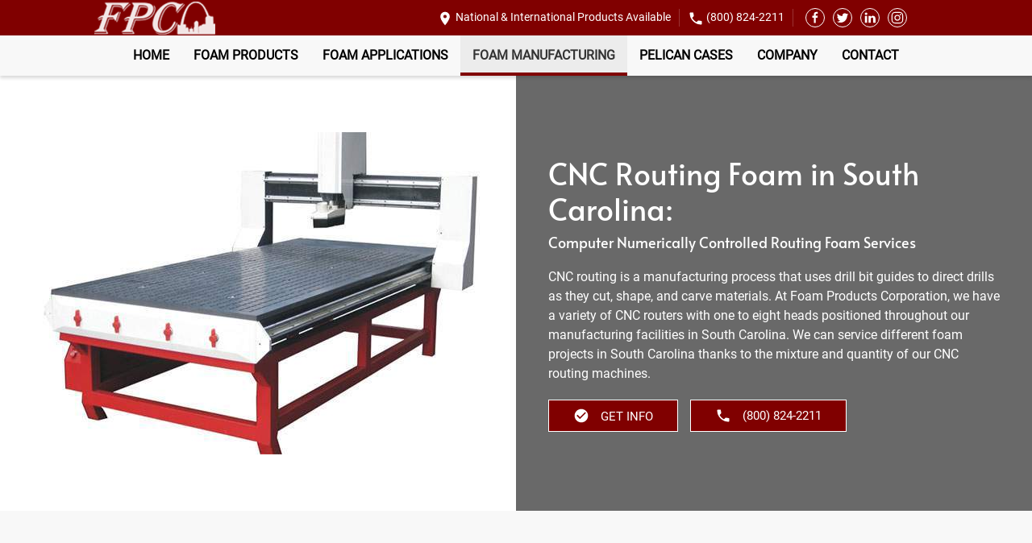

--- FILE ---
content_type: text/html; charset=UTF-8
request_url: https://www.fpcfoam.com/foam-product-manufacturing-capabilities/cnc-routing-foam/south-carolina/
body_size: 16292
content:
<!DOCTYPE html>
<html lang="en-US">
<head>
    <meta charset="UTF-8">
    <meta name="viewport" content="width=device-width, initial-scale=1">
    <link rel="icon" href="/wp-content/uploads/2022/11/FPC-logo-small.png" sizes="any">
	    <link rel="apple-touch-icon" href="/wp-content/uploads/2022/11/FPC-logo-small.png">
		<meta name='robots' content='index, follow, max-image-preview:large, max-snippet:-1, max-video-preview:-1' />
	<style>img:is([sizes="auto" i], [sizes^="auto," i]) { contain-intrinsic-size: 3000px 1500px }</style>
	
	<!-- This site is optimized with the Yoast SEO plugin v26.8 - https://yoast.com/product/yoast-seo-wordpress/ -->
	<title>CNC Routing Foam South Carolina | Foam Products Manufacturing</title>
	<meta name="description" content="Visit Foam Products Corporation for professional CNC routing foam services in South Carolina. From custom foam cutting &amp; laminating to JIT delivery, you can rely on our team. Contact us today!" />
	<link rel="canonical" href="https://www.fpcfoam.com/foam-product-manufacturing-capabilities/cnc-routing-foam/south-carolina/" />
	<meta property="og:locale" content="en_US" />
	<meta property="og:type" content="article" />
	<meta property="og:title" content="CNC Routing Foam South Carolina | Foam Products Manufacturing" />
	<meta property="og:description" content="Visit Foam Products Corporation for professional CNC routing foam services in South Carolina. From custom foam cutting &amp; laminating to JIT delivery, you can rely on our team. Contact us today!" />
	<meta property="og:url" content="https://www.fpcfoam.com/foam-product-manufacturing-capabilities/cnc-routing-foam/south-carolina/" />
	<meta property="og:site_name" content="Fpc Foam" />
	<meta property="article:modified_time" content="2025-04-18T16:47:19+00:00" />
	<meta property="og:image" content="http://www.fpcfoam.com/wp-content/uploads/2022/09/st-louis-cnc-routing.jpg" />
	<meta property="og:image:width" content="550" />
	<meta property="og:image:height" content="400" />
	<meta property="og:image:type" content="image/jpeg" />
	<meta name="twitter:card" content="summary_large_image" />
	<meta name="twitter:label1" content="Est. reading time" />
	<meta name="twitter:data1" content="2 minutes" />
	<script type="application/ld+json" class="yoast-schema-graph">{"@context":"https://schema.org","@graph":[{"@type":"WebPage","@id":"https://www.fpcfoam.com/foam-product-manufacturing-capabilities/cnc-routing-foam/south-carolina/","url":"https://www.fpcfoam.com/foam-product-manufacturing-capabilities/cnc-routing-foam/south-carolina/","name":"CNC Routing Foam South Carolina | Foam Products Manufacturing","isPartOf":{"@id":"https://www.fpcfoam.com/#website"},"primaryImageOfPage":{"@id":"https://www.fpcfoam.com/foam-product-manufacturing-capabilities/cnc-routing-foam/south-carolina/#primaryimage"},"image":{"@id":"https://www.fpcfoam.com/foam-product-manufacturing-capabilities/cnc-routing-foam/south-carolina/#primaryimage"},"thumbnailUrl":"https://www.fpcfoam.com/wp-content/uploads/2022/09/st-louis-cnc-routing.jpg","datePublished":"2022-11-14T17:06:37+00:00","dateModified":"2025-04-18T16:47:19+00:00","description":"Visit Foam Products Corporation for professional CNC routing foam services in South Carolina. From custom foam cutting & laminating to JIT delivery, you can rely on our team. Contact us today!","breadcrumb":{"@id":"https://www.fpcfoam.com/foam-product-manufacturing-capabilities/cnc-routing-foam/south-carolina/#breadcrumb"},"inLanguage":"en-US","potentialAction":[{"@type":"ReadAction","target":["https://www.fpcfoam.com/foam-product-manufacturing-capabilities/cnc-routing-foam/south-carolina/"]}]},{"@type":"ImageObject","inLanguage":"en-US","@id":"https://www.fpcfoam.com/foam-product-manufacturing-capabilities/cnc-routing-foam/south-carolina/#primaryimage","url":"https://www.fpcfoam.com/wp-content/uploads/2022/09/st-louis-cnc-routing.jpg","contentUrl":"https://www.fpcfoam.com/wp-content/uploads/2022/09/st-louis-cnc-routing.jpg","width":550,"height":400},{"@type":"BreadcrumbList","@id":"https://www.fpcfoam.com/foam-product-manufacturing-capabilities/cnc-routing-foam/south-carolina/#breadcrumb","itemListElement":[{"@type":"ListItem","position":1,"name":"Home","item":"https://www.fpcfoam.com/"},{"@type":"ListItem","position":2,"name":"Foam Manufacturing","item":"https://www.fpcfoam.com/foam-product-manufacturing-capabilities/"},{"@type":"ListItem","position":3,"name":"CNC Routing Foam","item":"https://www.fpcfoam.com/foam-product-manufacturing-capabilities/cnc-routing-foam/"},{"@type":"ListItem","position":4,"name":"CNC Routing Foam in South Carolina"}]},{"@type":"WebSite","@id":"https://www.fpcfoam.com/#website","url":"https://www.fpcfoam.com/","name":"Fpc Foam","description":"National and International Products Available","potentialAction":[{"@type":"SearchAction","target":{"@type":"EntryPoint","urlTemplate":"https://www.fpcfoam.com/?s={search_term_string}"},"query-input":{"@type":"PropertyValueSpecification","valueRequired":true,"valueName":"search_term_string"}}],"inLanguage":"en-US"}]}</script>
	<!-- / Yoast SEO plugin. -->


<script type="text/javascript">
/* <![CDATA[ */
window._wpemojiSettings = {"baseUrl":"https:\/\/s.w.org\/images\/core\/emoji\/15.0.3\/72x72\/","ext":".png","svgUrl":"https:\/\/s.w.org\/images\/core\/emoji\/15.0.3\/svg\/","svgExt":".svg","source":{"concatemoji":"https:\/\/www.fpcfoam.com\/wp-includes\/js\/wp-emoji-release.min.js?ver=6.7.4"}};
/*! This file is auto-generated */
!function(i,n){var o,s,e;function c(e){try{var t={supportTests:e,timestamp:(new Date).valueOf()};sessionStorage.setItem(o,JSON.stringify(t))}catch(e){}}function p(e,t,n){e.clearRect(0,0,e.canvas.width,e.canvas.height),e.fillText(t,0,0);var t=new Uint32Array(e.getImageData(0,0,e.canvas.width,e.canvas.height).data),r=(e.clearRect(0,0,e.canvas.width,e.canvas.height),e.fillText(n,0,0),new Uint32Array(e.getImageData(0,0,e.canvas.width,e.canvas.height).data));return t.every(function(e,t){return e===r[t]})}function u(e,t,n){switch(t){case"flag":return n(e,"\ud83c\udff3\ufe0f\u200d\u26a7\ufe0f","\ud83c\udff3\ufe0f\u200b\u26a7\ufe0f")?!1:!n(e,"\ud83c\uddfa\ud83c\uddf3","\ud83c\uddfa\u200b\ud83c\uddf3")&&!n(e,"\ud83c\udff4\udb40\udc67\udb40\udc62\udb40\udc65\udb40\udc6e\udb40\udc67\udb40\udc7f","\ud83c\udff4\u200b\udb40\udc67\u200b\udb40\udc62\u200b\udb40\udc65\u200b\udb40\udc6e\u200b\udb40\udc67\u200b\udb40\udc7f");case"emoji":return!n(e,"\ud83d\udc26\u200d\u2b1b","\ud83d\udc26\u200b\u2b1b")}return!1}function f(e,t,n){var r="undefined"!=typeof WorkerGlobalScope&&self instanceof WorkerGlobalScope?new OffscreenCanvas(300,150):i.createElement("canvas"),a=r.getContext("2d",{willReadFrequently:!0}),o=(a.textBaseline="top",a.font="600 32px Arial",{});return e.forEach(function(e){o[e]=t(a,e,n)}),o}function t(e){var t=i.createElement("script");t.src=e,t.defer=!0,i.head.appendChild(t)}"undefined"!=typeof Promise&&(o="wpEmojiSettingsSupports",s=["flag","emoji"],n.supports={everything:!0,everythingExceptFlag:!0},e=new Promise(function(e){i.addEventListener("DOMContentLoaded",e,{once:!0})}),new Promise(function(t){var n=function(){try{var e=JSON.parse(sessionStorage.getItem(o));if("object"==typeof e&&"number"==typeof e.timestamp&&(new Date).valueOf()<e.timestamp+604800&&"object"==typeof e.supportTests)return e.supportTests}catch(e){}return null}();if(!n){if("undefined"!=typeof Worker&&"undefined"!=typeof OffscreenCanvas&&"undefined"!=typeof URL&&URL.createObjectURL&&"undefined"!=typeof Blob)try{var e="postMessage("+f.toString()+"("+[JSON.stringify(s),u.toString(),p.toString()].join(",")+"));",r=new Blob([e],{type:"text/javascript"}),a=new Worker(URL.createObjectURL(r),{name:"wpTestEmojiSupports"});return void(a.onmessage=function(e){c(n=e.data),a.terminate(),t(n)})}catch(e){}c(n=f(s,u,p))}t(n)}).then(function(e){for(var t in e)n.supports[t]=e[t],n.supports.everything=n.supports.everything&&n.supports[t],"flag"!==t&&(n.supports.everythingExceptFlag=n.supports.everythingExceptFlag&&n.supports[t]);n.supports.everythingExceptFlag=n.supports.everythingExceptFlag&&!n.supports.flag,n.DOMReady=!1,n.readyCallback=function(){n.DOMReady=!0}}).then(function(){return e}).then(function(){var e;n.supports.everything||(n.readyCallback(),(e=n.source||{}).concatemoji?t(e.concatemoji):e.wpemoji&&e.twemoji&&(t(e.twemoji),t(e.wpemoji)))}))}((window,document),window._wpemojiSettings);
/* ]]> */
</script>
<style id='wp-emoji-styles-inline-css' type='text/css'>

	img.wp-smiley, img.emoji {
		display: inline !important;
		border: none !important;
		box-shadow: none !important;
		height: 1em !important;
		width: 1em !important;
		margin: 0 0.07em !important;
		vertical-align: -0.1em !important;
		background: none !important;
		padding: 0 !important;
	}
</style>
<style id='classic-theme-styles-inline-css' type='text/css'>
/*! This file is auto-generated */
.wp-block-button__link{color:#fff;background-color:#32373c;border-radius:9999px;box-shadow:none;text-decoration:none;padding:calc(.667em + 2px) calc(1.333em + 2px);font-size:1.125em}.wp-block-file__button{background:#32373c;color:#fff;text-decoration:none}
</style>
<style id='global-styles-inline-css' type='text/css'>
:root{--wp--preset--aspect-ratio--square: 1;--wp--preset--aspect-ratio--4-3: 4/3;--wp--preset--aspect-ratio--3-4: 3/4;--wp--preset--aspect-ratio--3-2: 3/2;--wp--preset--aspect-ratio--2-3: 2/3;--wp--preset--aspect-ratio--16-9: 16/9;--wp--preset--aspect-ratio--9-16: 9/16;--wp--preset--color--black: #000000;--wp--preset--color--cyan-bluish-gray: #abb8c3;--wp--preset--color--white: #ffffff;--wp--preset--color--pale-pink: #f78da7;--wp--preset--color--vivid-red: #cf2e2e;--wp--preset--color--luminous-vivid-orange: #ff6900;--wp--preset--color--luminous-vivid-amber: #fcb900;--wp--preset--color--light-green-cyan: #7bdcb5;--wp--preset--color--vivid-green-cyan: #00d084;--wp--preset--color--pale-cyan-blue: #8ed1fc;--wp--preset--color--vivid-cyan-blue: #0693e3;--wp--preset--color--vivid-purple: #9b51e0;--wp--preset--gradient--vivid-cyan-blue-to-vivid-purple: linear-gradient(135deg,rgba(6,147,227,1) 0%,rgb(155,81,224) 100%);--wp--preset--gradient--light-green-cyan-to-vivid-green-cyan: linear-gradient(135deg,rgb(122,220,180) 0%,rgb(0,208,130) 100%);--wp--preset--gradient--luminous-vivid-amber-to-luminous-vivid-orange: linear-gradient(135deg,rgba(252,185,0,1) 0%,rgba(255,105,0,1) 100%);--wp--preset--gradient--luminous-vivid-orange-to-vivid-red: linear-gradient(135deg,rgba(255,105,0,1) 0%,rgb(207,46,46) 100%);--wp--preset--gradient--very-light-gray-to-cyan-bluish-gray: linear-gradient(135deg,rgb(238,238,238) 0%,rgb(169,184,195) 100%);--wp--preset--gradient--cool-to-warm-spectrum: linear-gradient(135deg,rgb(74,234,220) 0%,rgb(151,120,209) 20%,rgb(207,42,186) 40%,rgb(238,44,130) 60%,rgb(251,105,98) 80%,rgb(254,248,76) 100%);--wp--preset--gradient--blush-light-purple: linear-gradient(135deg,rgb(255,206,236) 0%,rgb(152,150,240) 100%);--wp--preset--gradient--blush-bordeaux: linear-gradient(135deg,rgb(254,205,165) 0%,rgb(254,45,45) 50%,rgb(107,0,62) 100%);--wp--preset--gradient--luminous-dusk: linear-gradient(135deg,rgb(255,203,112) 0%,rgb(199,81,192) 50%,rgb(65,88,208) 100%);--wp--preset--gradient--pale-ocean: linear-gradient(135deg,rgb(255,245,203) 0%,rgb(182,227,212) 50%,rgb(51,167,181) 100%);--wp--preset--gradient--electric-grass: linear-gradient(135deg,rgb(202,248,128) 0%,rgb(113,206,126) 100%);--wp--preset--gradient--midnight: linear-gradient(135deg,rgb(2,3,129) 0%,rgb(40,116,252) 100%);--wp--preset--font-size--small: 13px;--wp--preset--font-size--medium: 20px;--wp--preset--font-size--large: 36px;--wp--preset--font-size--x-large: 42px;--wp--preset--spacing--20: 0.44rem;--wp--preset--spacing--30: 0.67rem;--wp--preset--spacing--40: 1rem;--wp--preset--spacing--50: 1.5rem;--wp--preset--spacing--60: 2.25rem;--wp--preset--spacing--70: 3.38rem;--wp--preset--spacing--80: 5.06rem;--wp--preset--shadow--natural: 6px 6px 9px rgba(0, 0, 0, 0.2);--wp--preset--shadow--deep: 12px 12px 50px rgba(0, 0, 0, 0.4);--wp--preset--shadow--sharp: 6px 6px 0px rgba(0, 0, 0, 0.2);--wp--preset--shadow--outlined: 6px 6px 0px -3px rgba(255, 255, 255, 1), 6px 6px rgba(0, 0, 0, 1);--wp--preset--shadow--crisp: 6px 6px 0px rgba(0, 0, 0, 1);}:where(.is-layout-flex){gap: 0.5em;}:where(.is-layout-grid){gap: 0.5em;}body .is-layout-flex{display: flex;}.is-layout-flex{flex-wrap: wrap;align-items: center;}.is-layout-flex > :is(*, div){margin: 0;}body .is-layout-grid{display: grid;}.is-layout-grid > :is(*, div){margin: 0;}:where(.wp-block-columns.is-layout-flex){gap: 2em;}:where(.wp-block-columns.is-layout-grid){gap: 2em;}:where(.wp-block-post-template.is-layout-flex){gap: 1.25em;}:where(.wp-block-post-template.is-layout-grid){gap: 1.25em;}.has-black-color{color: var(--wp--preset--color--black) !important;}.has-cyan-bluish-gray-color{color: var(--wp--preset--color--cyan-bluish-gray) !important;}.has-white-color{color: var(--wp--preset--color--white) !important;}.has-pale-pink-color{color: var(--wp--preset--color--pale-pink) !important;}.has-vivid-red-color{color: var(--wp--preset--color--vivid-red) !important;}.has-luminous-vivid-orange-color{color: var(--wp--preset--color--luminous-vivid-orange) !important;}.has-luminous-vivid-amber-color{color: var(--wp--preset--color--luminous-vivid-amber) !important;}.has-light-green-cyan-color{color: var(--wp--preset--color--light-green-cyan) !important;}.has-vivid-green-cyan-color{color: var(--wp--preset--color--vivid-green-cyan) !important;}.has-pale-cyan-blue-color{color: var(--wp--preset--color--pale-cyan-blue) !important;}.has-vivid-cyan-blue-color{color: var(--wp--preset--color--vivid-cyan-blue) !important;}.has-vivid-purple-color{color: var(--wp--preset--color--vivid-purple) !important;}.has-black-background-color{background-color: var(--wp--preset--color--black) !important;}.has-cyan-bluish-gray-background-color{background-color: var(--wp--preset--color--cyan-bluish-gray) !important;}.has-white-background-color{background-color: var(--wp--preset--color--white) !important;}.has-pale-pink-background-color{background-color: var(--wp--preset--color--pale-pink) !important;}.has-vivid-red-background-color{background-color: var(--wp--preset--color--vivid-red) !important;}.has-luminous-vivid-orange-background-color{background-color: var(--wp--preset--color--luminous-vivid-orange) !important;}.has-luminous-vivid-amber-background-color{background-color: var(--wp--preset--color--luminous-vivid-amber) !important;}.has-light-green-cyan-background-color{background-color: var(--wp--preset--color--light-green-cyan) !important;}.has-vivid-green-cyan-background-color{background-color: var(--wp--preset--color--vivid-green-cyan) !important;}.has-pale-cyan-blue-background-color{background-color: var(--wp--preset--color--pale-cyan-blue) !important;}.has-vivid-cyan-blue-background-color{background-color: var(--wp--preset--color--vivid-cyan-blue) !important;}.has-vivid-purple-background-color{background-color: var(--wp--preset--color--vivid-purple) !important;}.has-black-border-color{border-color: var(--wp--preset--color--black) !important;}.has-cyan-bluish-gray-border-color{border-color: var(--wp--preset--color--cyan-bluish-gray) !important;}.has-white-border-color{border-color: var(--wp--preset--color--white) !important;}.has-pale-pink-border-color{border-color: var(--wp--preset--color--pale-pink) !important;}.has-vivid-red-border-color{border-color: var(--wp--preset--color--vivid-red) !important;}.has-luminous-vivid-orange-border-color{border-color: var(--wp--preset--color--luminous-vivid-orange) !important;}.has-luminous-vivid-amber-border-color{border-color: var(--wp--preset--color--luminous-vivid-amber) !important;}.has-light-green-cyan-border-color{border-color: var(--wp--preset--color--light-green-cyan) !important;}.has-vivid-green-cyan-border-color{border-color: var(--wp--preset--color--vivid-green-cyan) !important;}.has-pale-cyan-blue-border-color{border-color: var(--wp--preset--color--pale-cyan-blue) !important;}.has-vivid-cyan-blue-border-color{border-color: var(--wp--preset--color--vivid-cyan-blue) !important;}.has-vivid-purple-border-color{border-color: var(--wp--preset--color--vivid-purple) !important;}.has-vivid-cyan-blue-to-vivid-purple-gradient-background{background: var(--wp--preset--gradient--vivid-cyan-blue-to-vivid-purple) !important;}.has-light-green-cyan-to-vivid-green-cyan-gradient-background{background: var(--wp--preset--gradient--light-green-cyan-to-vivid-green-cyan) !important;}.has-luminous-vivid-amber-to-luminous-vivid-orange-gradient-background{background: var(--wp--preset--gradient--luminous-vivid-amber-to-luminous-vivid-orange) !important;}.has-luminous-vivid-orange-to-vivid-red-gradient-background{background: var(--wp--preset--gradient--luminous-vivid-orange-to-vivid-red) !important;}.has-very-light-gray-to-cyan-bluish-gray-gradient-background{background: var(--wp--preset--gradient--very-light-gray-to-cyan-bluish-gray) !important;}.has-cool-to-warm-spectrum-gradient-background{background: var(--wp--preset--gradient--cool-to-warm-spectrum) !important;}.has-blush-light-purple-gradient-background{background: var(--wp--preset--gradient--blush-light-purple) !important;}.has-blush-bordeaux-gradient-background{background: var(--wp--preset--gradient--blush-bordeaux) !important;}.has-luminous-dusk-gradient-background{background: var(--wp--preset--gradient--luminous-dusk) !important;}.has-pale-ocean-gradient-background{background: var(--wp--preset--gradient--pale-ocean) !important;}.has-electric-grass-gradient-background{background: var(--wp--preset--gradient--electric-grass) !important;}.has-midnight-gradient-background{background: var(--wp--preset--gradient--midnight) !important;}.has-small-font-size{font-size: var(--wp--preset--font-size--small) !important;}.has-medium-font-size{font-size: var(--wp--preset--font-size--medium) !important;}.has-large-font-size{font-size: var(--wp--preset--font-size--large) !important;}.has-x-large-font-size{font-size: var(--wp--preset--font-size--x-large) !important;}
:where(.wp-block-post-template.is-layout-flex){gap: 1.25em;}:where(.wp-block-post-template.is-layout-grid){gap: 1.25em;}
:where(.wp-block-columns.is-layout-flex){gap: 2em;}:where(.wp-block-columns.is-layout-grid){gap: 2em;}
:root :where(.wp-block-pullquote){font-size: 1.5em;line-height: 1.6;}
</style>
<link href="https://www.fpcfoam.com/wp-content/themes/yootheme_child/css/theme.1.css?ver=1718634771" rel="stylesheet">
<link href="https://www.fpcfoam.com/wp-content/themes/yootheme/css/theme.update.css?ver=2.7.24" rel="stylesheet">
<link href="https://www.fpcfoam.com/wp-content/themes/yootheme_child/css/custom.css?ver=2.7.24" rel="stylesheet">
<meta name="generator" content="WordPress 6.7.4" />
<link rel='shortlink' href='https://www.fpcfoam.com/?p=7665' />


<!-- OPTIMIZED USING NATIVERANK SEO PLUGIN  |  https://nativerank.com -->

            <!-- Google Tag Manager -->
            <script>(function (w, d, s, l, i) {
                    w[l] = w[l] || []
                    w[l].push({'gtm.start': new Date().getTime(), event: 'gtm.js'})
                    var f = d.getElementsByTagName(s)[0], j = d.createElement(s),
                        dl = l != 'dataLayer' ? '&l=' + l : ''
                    j.async = true
                    j.src = 'https://www.googletagmanager.com/gtm.js?id=' + i + dl
                    f.parentNode.insertBefore(j, f)
                })(window, document, 'script', 'dataLayer', 'GTM-KXBH79J')</script>
            <!-- End Google Tag Manager -->
                        <meta name="msvalidate.01" content="DAD43C0808C529974BCA2B4AA8CAA73C">
                        <script type="application/ld+json">{"@context":"http:\/\/schema.org","@type":"HomeAndConstructionBusiness","name":"Foam Products Corporation","@id":"https:\/\/www.fpcfoam.com\/#HomeAndConstructionBusiness","url":"https:\/\/www.fpcfoam.com","logo":["http:\/\/18.219.96.132\/master\/"],"image":["http:\/\/fpcfoam.kinsta.cloud\/wp-content\/uploads\/2022\/10\/AdobeStock_118957134.jpeg"],"description":"Foam Products Corporation is a leading fabricator and distributor of commercial and industrial foam insulation and packaging products. We provide full integration of design, quality, manufacturing, and unparalleled customer service to bring you one of the broadest lines of foam products for the packaging, manufacturing, construction and design industries.","telephone":"+18008242211","address":{"@type":"PostalAddress","addressLocality":"St. Louis","addressRegion":"MO","postalCode":"63043","streetAddress":"2525 Adie Road"},"hasMap":"https:\/\/goo.gl\/maps\/MaYVDZMWdBUt3g2t6","priceRange":"$$","geo":{"@type":"GeoCoordinates","latitude":38.7083526,"longitude":-90.4163173},"makesOffer":{"@type":"Offer","itemOffered":["foam cutting","Foam Die Cutting","Hot Wire Cutting","JIT Delivery","foam manufacturing","custom foam orders","national foam delivery","international foam delivery","foam product prototyping","foam product testing","foam laminating"]},"contactPoint":{"@type":"ContactPoint","telephone":"+18008242211","contactType":"Customer Service"},"openingHoursSpecification":[{"@type":"OpeningHoursSpecification","dayOfWeek":["Monday","Tuesday","Wednesday","Thursday","Friday"],"opens":"08:00","closes":"16:00"}],"aggregateRating":{"@type":"AggregateRating","bestRating":"5","worstRating":"1","ratingValue":"4.6","reviewCount":"20"}}</script>
            
<!-- / NATIVERANK -->

<meta name="generator" content="NRank Image Optim by Native Rank 0.0.61" /><script type="application/ld+json">
				{
					"@context": "http://schema.org",
					"@graph": [
						{"@type": "SiteNavigationElement","name": "Home","url": "https://www.fpcfoam.com/"},{"@type": "SiteNavigationElement","name": "Foam Products","url": "https://www.fpcfoam.com/foam-products-manufacturer/"},{"@type": "SiteNavigationElement","name": "DuPont Styrofoam™","url": "https://www.fpcfoam.com/foam-products-manufacturer/styrofoam/"},{"@type": "SiteNavigationElement","name": "Polystyrene Foam","url": "https://www.fpcfoam.com/foam-products-manufacturer/polystyrene-foam-distributor/"},{"@type": "SiteNavigationElement","name": "Expanded-Bead Board","url": "https://www.fpcfoam.com/foam-products-manufacturer/polystyrene-foam-distributor/expanded-bead-board/"},{"@type": "SiteNavigationElement","name": "Extruded XPS Foam","url": "https://www.fpcfoam.com/foam-products-manufacturer/polystyrene-foam-distributor/extruded-xps-foam/"},{"@type": "SiteNavigationElement","name": "EPS Foam","url": "https://www.fpcfoam.com/foam-products-manufacturer/polystyrene-foam-distributor/eps-foam/"},{"@type": "SiteNavigationElement","name": "EPS 1# Density","url": "https://www.fpcfoam.com/foam-products-manufacturer/polystyrene-foam-distributor/eps-1-density/"},{"@type": "SiteNavigationElement","name": "EPS 1.5# Density","url": "https://www.fpcfoam.com/foam-products-manufacturer/polystyrene-foam-distributor/eps-1-5-density/"},{"@type": "SiteNavigationElement","name": "EPS 2# Density","url": "https://www.fpcfoam.com/foam-products-manufacturer/polystyrene-foam-distributor/eps-2-density/"},{"@type": "SiteNavigationElement","name": "EPS 2.5# Density","url": "https://www.fpcfoam.com/foam-products-manufacturer/polystyrene-foam-distributor/eps-2-5-density/"},{"@type": "SiteNavigationElement","name": "Polyethylene Foam","url": "https://www.fpcfoam.com/foam-products-manufacturer/polyethylene-foam-distributor/"},{"@type": "SiteNavigationElement","name": "Extruded Polyethylene Foam","url": "https://www.fpcfoam.com/foam-products-manufacturer/polyethylene-foam-distributor/extruded/"},{"@type": "SiteNavigationElement","name": "Expanded Polyethylene Foam","url": "https://www.fpcfoam.com/foam-products-manufacturer/polyethylene-foam-distributor/expanded/"},{"@type": "SiteNavigationElement","name": "Crosslink Polyethylene Foam","url": "https://www.fpcfoam.com/foam-products-manufacturer/polyethylene-foam-distributor/crosslink/"},{"@type": "SiteNavigationElement","name": "Polyurethane Foam","url": "https://www.fpcfoam.com/foam-products-manufacturer/polyurethane-foam-distributor/"},{"@type": "SiteNavigationElement","name": "Rigid Urethane Foam","url": "https://www.fpcfoam.com/foam-products-manufacturer/polyurethane-foam-distributor/rigid-urethane-foam/"},{"@type": "SiteNavigationElement","name": "Flexible Urethane Foam","url": "https://www.fpcfoam.com/foam-products-manufacturer/polyurethane-foam-distributor/polyurethane-flexible-foam/"},{"@type": "SiteNavigationElement","name": "PVC Foam","url": "https://www.fpcfoam.com/foam-products-manufacturer/pvc-foam/"},{"@type": "SiteNavigationElement","name": "Whisper Foam","url": "https://www.fpcfoam.com/foam-products-manufacturer/whisper-foam/"},{"@type": "SiteNavigationElement","name": "Specialty Foam","url": "https://www.fpcfoam.com/foam-products-manufacturer/specialty/"},{"@type": "SiteNavigationElement","name": "Cornice Foam","url": "https://www.fpcfoam.com/foam-products-manufacturer/specialty/cornice-foam/"},{"@type": "SiteNavigationElement","name": "Display Foam","url": "https://www.fpcfoam.com/foam-products-manufacturer/specialty/display-foam/"},{"@type": "SiteNavigationElement","name": "Foam Columns","url": "https://www.fpcfoam.com/foam-products-manufacturer/specialty/foam-columns/"},{"@type": "SiteNavigationElement","name": "Geofoam","url": "https://www.fpcfoam.com/foam-products-manufacturer/specialty/geofoam/"},{"@type": "SiteNavigationElement","name": "Medical Face Shield Foam","url": "https://www.fpcfoam.com/foam-products-manufacturer/specialty/medical-face-shield-foam/"},{"@type": "SiteNavigationElement","name": "Foam Applications","url": "https://www.fpcfoam.com/foam-products-applications/"},{"@type": "SiteNavigationElement","name": "Foam Packaging","url": "https://www.fpcfoam.com/foam-products-applications/foam-packaging/"},{"@type": "SiteNavigationElement","name": "Cushion Packaging Foam","url": "https://www.fpcfoam.com/foam-products-applications/cushion-packaging-foam/"},{"@type": "SiteNavigationElement","name": "Insulation Foam","url": "https://www.fpcfoam.com/foam-products-applications/insulation-foam/"},{"@type": "SiteNavigationElement","name": "Tapered Roofing Foam Insulation","url": "https://www.fpcfoam.com/foam-products-applications/tapered-roofing-foam-insulation/"},{"@type": "SiteNavigationElement","name": "Laminated Foam Panels","url": "https://www.fpcfoam.com/foam-products-applications/laminated-foam-panels/"},{"@type": "SiteNavigationElement","name": "Foam Insulated Refrigeration Panels","url": "https://www.fpcfoam.com/foam-products-applications/foam-insulated-refrigeration-panels/"},{"@type": "SiteNavigationElement","name": "Geofoam Fill Material","url": "https://www.fpcfoam.com/foam-products-applications/geofoam-filled-material/"},{"@type": "SiteNavigationElement","name": "Foam Rolled Goods","url": "https://www.fpcfoam.com/foam-products-applications/foam-rolled-goods/"},{"@type": "SiteNavigationElement","name": "Foam Gymnastic Pads","url": "https://www.fpcfoam.com/foam-products-applications/foam-gymnastic-pads/"},{"@type": "SiteNavigationElement","name": "Gasket Foam","url": "https://www.fpcfoam.com/foam-products-applications/gasket-foam/"},{"@type": "SiteNavigationElement","name": "Filtration Foam","url": "https://www.fpcfoam.com/foam-products-applications/filtration-foam/"},{"@type": "SiteNavigationElement","name": "Construction Foam","url": "https://www.fpcfoam.com/foam-products-applications/construction-foam/"},{"@type": "SiteNavigationElement","name": "Foam Extruded Buoyancy Billets","url": "https://www.fpcfoam.com/foam-products-applications/foam-extruded-buoyancy-billets/"},{"@type": "SiteNavigationElement","name": "Foam Manufacturing","url": "https://www.fpcfoam.com/foam-product-manufacturing-capabilities/"},{"@type": "SiteNavigationElement","name": "Custom Cut Foam","url": "https://www.fpcfoam.com/foam-product-manufacturing-capabilities/custom-cut-foam/"},{"@type": "SiteNavigationElement","name": "Foam Die Cutting","url": "https://www.fpcfoam.com/foam-product-manufacturing-capabilities/foam-die-cutting/"},{"@type": "SiteNavigationElement","name": "Foam Hot Wire Cutting","url": "https://www.fpcfoam.com/foam-product-manufacturing-capabilities/foam-hot-wire-cutting/"},{"@type": "SiteNavigationElement","name": "Foam CNC Profiling","url": "https://www.fpcfoam.com/foam-product-manufacturing-capabilities/foam-cnc-profiling/"},{"@type": "SiteNavigationElement","name": "Foam Laminating","url": "https://www.fpcfoam.com/foam-product-manufacturing-capabilities/foam-laminating/"},{"@type": "SiteNavigationElement","name": "CNC Routing Foam","url": "https://www.fpcfoam.com/foam-product-manufacturing-capabilities/cnc-routing-foam/"},{"@type": "SiteNavigationElement","name": "Foam Composites","url": "https://www.fpcfoam.com/foam-product-manufacturing-capabilities/foam-composites/"},{"@type": "SiteNavigationElement","name": "Foam Product Prototyping","url": "https://www.fpcfoam.com/foam-product-manufacturing-capabilities/foam-product-prototyping/"},{"@type": "SiteNavigationElement","name": "Foam Product Testing","url": "https://www.fpcfoam.com/foam-product-manufacturing-capabilities/foam-testing/"},{"@type": "SiteNavigationElement","name": "JIT Foam Delivery","url": "https://www.fpcfoam.com/foam-product-manufacturing-capabilities/jit-foam-delivery/"},{"@type": "SiteNavigationElement","name": "Foam Products Quality Assurance","url": "https://www.fpcfoam.com/foam-product-manufacturing-capabilities/quality-assurance/"},{"@type": "SiteNavigationElement","name": "Pelican Cases","url": "https://www.fpcfoam.com/pelican-cases/"},{"@type": "SiteNavigationElement","name": "Company","url": "#"},{"@type": "SiteNavigationElement","name": "About Us","url": "https://www.fpcfoam.com/about-us/"},{"@type": "SiteNavigationElement","name": "Our Team","url": "https://www.fpcfoam.com/our-team/"},{"@type": "SiteNavigationElement","name": "Who We Are","url": "https://www.fpcfoam.com/who-we-are/"},{"@type": "SiteNavigationElement","name": "Production Gallery","url": "https://www.fpcfoam.com/production-gallery/"},{"@type": "SiteNavigationElement","name": "Blog","url": "https://www.fpcfoam.com/blog/"},{"@type": "SiteNavigationElement","name": "Contact","url": "https://www.fpcfoam.com/contact-us/"}
					]
				}
			</script>
<script src="https://www.fpcfoam.com/wp-content/themes/yootheme/vendor/assets/uikit/dist/js/uikit.min.js?ver=2.7.24"></script>
<script src="https://www.fpcfoam.com/wp-content/themes/yootheme/vendor/assets/uikit/dist/js/uikit-icons.min.js?ver=2.7.24"></script>
<script src="https://www.fpcfoam.com/wp-content/themes/yootheme/js/theme.js?ver=2.7.24"></script>
<script>var $theme = {};</script>
<script src="https://www.fpcfoam.com/wp-content/themes/yootheme_child/js/custom.js?ver=2.7.24"></script>
		<style type="text/css" id="wp-custom-css">
			.uk-position-center{ 
     max-width: calc(100% - 0px * 2);
    top: calc(50% - 0px);
    left: calc(50% - 0px);
}
.quadCardSection>.cardBorder {
	height: auto;
}
#field_4_7 {
	display:none;
}

.employee-grid img {
	width: 114px;
}		</style>
		</head>
<body class="page-template page-template-nr-template page-template-nr-template-php page page-id-7665 page-child parent-pageid-610 ">
    
    <div class="tm-page">

                    
<div class="tm-header-mobile uk-hidden@m">


    <div class="uk-navbar-container">
        <nav uk-navbar="container: .tm-header-mobile">

                        <div class="uk-navbar-left">

                                    
<a href="https://www.fpcfoam.com" class="uk-navbar-item uk-logo">
    <img alt src="/wp-content/themes/yootheme/cache/FPC_try-f2bcfcf4.png" srcset="/wp-content/themes/yootheme/cache/FPC_try-f2bcfcf4.png 150w, /wp-content/themes/yootheme/cache/FPC_try-a05878da.png 250w" sizes="(min-width: 150px) 150px" data-width="150" data-height="41"></a>
                                    
                
                
            </div>
            
            
                        <div class="uk-navbar-right">

                
                                <a class="uk-navbar-toggle" href="#tm-mobile" uk-toggle="animation: true">
                                        <div uk-navbar-toggle-icon></div>
                </a>
                
                
            </div>
            
        </nav>
    </div>

    
                <div class="uk-position-relative tm-header-mobile-slide">
        
        <div id="tm-mobile" class="uk-position-top" hidden>
            <div class="uk-background-default uk-padding">

                
<div class="uk-child-width-1-1" uk-grid>    <div>
<div class="uk-panel">

    
    
<ul class="uk-nav uk-nav-default uk-nav-parent-icon uk-nav-accordion" uk-nav="targets: &gt; .js-accordion">
    
	<li class="menu-item menu-item-type-post_type menu-item-object-page menu-item-home"><a href="https://www.fpcfoam.com/"> Home</a></li>
	<li class="menu-item menu-item-type-post_type menu-item-object-page menu-item-has-children uk-parent"><a href="https://www.fpcfoam.com/foam-products-manufacturer/"> Foam Products</a>
	<ul class="uk-nav-sub">

		<li class="menu-item menu-item-type-post_type menu-item-object-page"><a href="https://www.fpcfoam.com/foam-products-manufacturer/styrofoam/"> DuPont Styrofoam™</a></li>
		<li class="menu-item menu-item-type-post_type menu-item-object-page menu-item-has-children uk-parent"><a href="https://www.fpcfoam.com/foam-products-manufacturer/polystyrene-foam-distributor/"> Polystyrene Foam</a>
		<ul>

			<li class="menu-item menu-item-type-post_type menu-item-object-page"><a href="https://www.fpcfoam.com/foam-products-manufacturer/polystyrene-foam-distributor/expanded-bead-board/"> Expanded-Bead Board</a></li>
			<li class="menu-item menu-item-type-post_type menu-item-object-page"><a href="https://www.fpcfoam.com/foam-products-manufacturer/polystyrene-foam-distributor/extruded-xps-foam/"> Extruded XPS Foam</a></li>
			<li class="menu-item menu-item-type-post_type menu-item-object-page"><a href="https://www.fpcfoam.com/foam-products-manufacturer/polystyrene-foam-distributor/eps-foam/"> EPS Foam</a></li>
			<li class="menu-item menu-item-type-post_type menu-item-object-page"><a href="https://www.fpcfoam.com/foam-products-manufacturer/polystyrene-foam-distributor/eps-1-density/"> EPS 1# Density</a></li>
			<li class="menu-item menu-item-type-post_type menu-item-object-page"><a href="https://www.fpcfoam.com/foam-products-manufacturer/polystyrene-foam-distributor/eps-1-5-density/"> EPS 1.5# Density</a></li>
			<li class="menu-item menu-item-type-post_type menu-item-object-page"><a href="https://www.fpcfoam.com/foam-products-manufacturer/polystyrene-foam-distributor/eps-2-density/"> EPS 2# Density</a></li>
			<li class="menu-item menu-item-type-post_type menu-item-object-page"><a href="https://www.fpcfoam.com/foam-products-manufacturer/polystyrene-foam-distributor/eps-2-5-density/"> EPS 2.5# Density</a></li></ul></li>
		<li class="menu-item menu-item-type-post_type menu-item-object-page menu-item-has-children uk-parent"><a href="https://www.fpcfoam.com/foam-products-manufacturer/polyethylene-foam-distributor/"> Polyethylene Foam</a>
		<ul>

			<li class="menu-item menu-item-type-post_type menu-item-object-page"><a href="https://www.fpcfoam.com/foam-products-manufacturer/polyethylene-foam-distributor/extruded/"> Extruded Polyethylene Foam</a></li>
			<li class="menu-item menu-item-type-post_type menu-item-object-page"><a href="https://www.fpcfoam.com/foam-products-manufacturer/polyethylene-foam-distributor/expanded/"> Expanded Polyethylene Foam</a></li>
			<li class="menu-item menu-item-type-post_type menu-item-object-page"><a href="https://www.fpcfoam.com/foam-products-manufacturer/polyethylene-foam-distributor/crosslink/"> Crosslink Polyethylene Foam</a></li></ul></li>
		<li class="menu-item menu-item-type-post_type menu-item-object-page menu-item-has-children uk-parent"><a href="https://www.fpcfoam.com/foam-products-manufacturer/polyurethane-foam-distributor/"> Polyurethane Foam</a>
		<ul>

			<li class="menu-item menu-item-type-post_type menu-item-object-page"><a href="https://www.fpcfoam.com/foam-products-manufacturer/polyurethane-foam-distributor/rigid-urethane-foam/"> Rigid Urethane Foam</a></li>
			<li class="menu-item menu-item-type-post_type menu-item-object-page"><a href="https://www.fpcfoam.com/foam-products-manufacturer/polyurethane-foam-distributor/polyurethane-flexible-foam/"> Flexible Urethane Foam</a></li></ul></li>
		<li class="menu-item menu-item-type-post_type menu-item-object-page"><a href="https://www.fpcfoam.com/foam-products-manufacturer/pvc-foam/"> PVC Foam</a></li>
		<li class="menu-item menu-item-type-post_type menu-item-object-page"><a href="https://www.fpcfoam.com/foam-products-manufacturer/whisper-foam/"> Whisper Foam</a></li>
		<li class="menu-item menu-item-type-post_type menu-item-object-page menu-item-has-children uk-parent"><a href="https://www.fpcfoam.com/foam-products-manufacturer/specialty/"> Specialty Foam</a>
		<ul>

			<li class="menu-item menu-item-type-post_type menu-item-object-page"><a href="https://www.fpcfoam.com/foam-products-manufacturer/specialty/cornice-foam/"> Cornice Foam</a></li>
			<li class="menu-item menu-item-type-post_type menu-item-object-page"><a href="https://www.fpcfoam.com/foam-products-manufacturer/specialty/display-foam/"> Display Foam</a></li>
			<li class="menu-item menu-item-type-post_type menu-item-object-page"><a href="https://www.fpcfoam.com/foam-products-manufacturer/specialty/foam-columns/"> Foam Columns</a></li>
			<li class="menu-item menu-item-type-post_type menu-item-object-page"><a href="https://www.fpcfoam.com/foam-products-manufacturer/specialty/geofoam/"> Geofoam</a></li>
			<li class="menu-item menu-item-type-post_type menu-item-object-page"><a href="https://www.fpcfoam.com/foam-products-manufacturer/specialty/medical-face-shield-foam/"> Medical Face Shield Foam</a></li></ul></li></ul></li>
	<li class="menu-item menu-item-type-post_type menu-item-object-page menu-item-has-children uk-parent"><a href="https://www.fpcfoam.com/foam-products-applications/"> Foam Applications</a>
	<ul class="uk-nav-sub">

		<li class="menu-item menu-item-type-post_type menu-item-object-page"><a href="https://www.fpcfoam.com/foam-products-applications/foam-packaging/"> Foam Packaging</a></li>
		<li class="menu-item menu-item-type-post_type menu-item-object-page"><a href="https://www.fpcfoam.com/foam-products-applications/cushion-packaging-foam/"> Cushion Packaging Foam</a></li>
		<li class="menu-item menu-item-type-post_type menu-item-object-page"><a href="https://www.fpcfoam.com/foam-products-applications/insulation-foam/"> Insulation Foam</a></li>
		<li class="menu-item menu-item-type-post_type menu-item-object-page"><a href="https://www.fpcfoam.com/foam-products-applications/tapered-roofing-foam-insulation/"> Tapered Roofing Foam Insulation</a></li>
		<li class="menu-item menu-item-type-post_type menu-item-object-page"><a href="https://www.fpcfoam.com/foam-products-applications/laminated-foam-panels/"> Laminated Foam Panels</a></li>
		<li class="menu-item menu-item-type-post_type menu-item-object-page"><a href="https://www.fpcfoam.com/foam-products-applications/foam-insulated-refrigeration-panels/"> Foam Insulated Refrigeration Panels</a></li>
		<li class="menu-item menu-item-type-post_type menu-item-object-page"><a href="https://www.fpcfoam.com/foam-products-applications/geofoam-filled-material/"> Geofoam Fill Material</a></li>
		<li class="menu-item menu-item-type-post_type menu-item-object-page"><a href="https://www.fpcfoam.com/foam-products-applications/foam-rolled-goods/"> Foam Rolled Goods</a></li>
		<li class="menu-item menu-item-type-post_type menu-item-object-page"><a href="https://www.fpcfoam.com/foam-products-applications/foam-gymnastic-pads/"> Foam Gymnastic Pads</a></li>
		<li class="menu-item menu-item-type-post_type menu-item-object-page"><a href="https://www.fpcfoam.com/foam-products-applications/gasket-foam/"> Gasket Foam</a></li>
		<li class="menu-item menu-item-type-post_type menu-item-object-page"><a href="https://www.fpcfoam.com/foam-products-applications/filtration-foam/"> Filtration Foam</a></li>
		<li class="menu-item menu-item-type-post_type menu-item-object-page"><a href="https://www.fpcfoam.com/foam-products-applications/construction-foam/"> Construction Foam</a></li>
		<li class="menu-item menu-item-type-post_type menu-item-object-page"><a href="https://www.fpcfoam.com/foam-products-applications/foam-extruded-buoyancy-billets/"> Foam Extruded Buoyancy Billets</a></li></ul></li>
	<li class="menu-item menu-item-type-post_type menu-item-object-page current-page-ancestor menu-item-has-children uk-active uk-parent"><a href="https://www.fpcfoam.com/foam-product-manufacturing-capabilities/"> Foam Manufacturing</a>
	<ul class="uk-nav-sub">

		<li class="menu-item menu-item-type-post_type menu-item-object-page"><a href="https://www.fpcfoam.com/foam-product-manufacturing-capabilities/custom-cut-foam/"> Custom Cut Foam</a></li>
		<li class="menu-item menu-item-type-post_type menu-item-object-page"><a href="https://www.fpcfoam.com/foam-product-manufacturing-capabilities/foam-die-cutting/"> Foam Die Cutting</a></li>
		<li class="menu-item menu-item-type-post_type menu-item-object-page"><a href="https://www.fpcfoam.com/foam-product-manufacturing-capabilities/foam-hot-wire-cutting/"> Foam Hot Wire Cutting</a></li>
		<li class="menu-item menu-item-type-post_type menu-item-object-page"><a href="https://www.fpcfoam.com/foam-product-manufacturing-capabilities/foam-cnc-profiling/"> Foam CNC Profiling</a></li>
		<li class="menu-item menu-item-type-post_type menu-item-object-page"><a href="https://www.fpcfoam.com/foam-product-manufacturing-capabilities/foam-laminating/"> Foam Laminating</a></li>
		<li class="menu-item menu-item-type-post_type menu-item-object-page current-page-ancestor uk-active"><a href="https://www.fpcfoam.com/foam-product-manufacturing-capabilities/cnc-routing-foam/"> CNC Routing Foam</a></li>
		<li class="menu-item menu-item-type-post_type menu-item-object-page"><a href="https://www.fpcfoam.com/foam-product-manufacturing-capabilities/foam-composites/"> Foam Composites</a></li>
		<li class="menu-item menu-item-type-post_type menu-item-object-page"><a href="https://www.fpcfoam.com/foam-product-manufacturing-capabilities/foam-product-prototyping/"> Foam Product Prototyping</a></li>
		<li class="menu-item menu-item-type-post_type menu-item-object-page"><a href="https://www.fpcfoam.com/foam-product-manufacturing-capabilities/foam-testing/"> Foam Product Testing</a></li>
		<li class="menu-item menu-item-type-post_type menu-item-object-page"><a href="https://www.fpcfoam.com/foam-product-manufacturing-capabilities/jit-foam-delivery/"> JIT Foam Delivery</a></li>
		<li class="menu-item menu-item-type-post_type menu-item-object-page"><a href="https://www.fpcfoam.com/foam-product-manufacturing-capabilities/quality-assurance/"> Foam Products Quality Assurance</a></li></ul></li>
	<li class="menu-item menu-item-type-post_type menu-item-object-page"><a href="https://www.fpcfoam.com/pelican-cases/"> Pelican Cases</a></li>
	<li class="menu-item menu-item-type-custom menu-item-object-custom menu-item-has-children js-accordion uk-parent"><a href> Company</a>
	<ul class="uk-nav-sub">

		<li class="menu-item menu-item-type-post_type menu-item-object-page"><a href="https://www.fpcfoam.com/about-us/"> About Us</a></li>
		<li class="menu-item menu-item-type-post_type menu-item-object-page"><a href="https://www.fpcfoam.com/our-team/"> Our Team</a></li>
		<li class="menu-item menu-item-type-post_type menu-item-object-page"><a href="https://www.fpcfoam.com/who-we-are/"> Who We Are</a></li>
		<li class="menu-item menu-item-type-post_type menu-item-object-page"><a href="https://www.fpcfoam.com/production-gallery/"> Production Gallery</a></li>
		<li class="menu-item menu-item-type-post_type menu-item-object-page"><a href="https://www.fpcfoam.com/blog/"> Blog</a></li></ul></li>
	<li class="menu-item menu-item-type-post_type menu-item-object-page"><a href="https://www.fpcfoam.com/contact-us/"> Contact</a></li></ul>

</div>
</div></div>
            </div>
        </div>

                </div>
        
    


</div>


<div class="tm-toolbar tm-toolbar-default uk-visible@m">
    <div class="uk-container uk-flex uk-flex-middle">

        
                <div class="uk-margin-auto-left">
            <div class="uk-grid-medium uk-child-width-auto uk-flex-middle" uk-grid="margin: uk-margin-small-top">
                <div>
<div class="uk-panel widget widget_custom_html" id="custom_html-8">

    
    <div class="textwidget custom-html-widget"><div class="uk-flex uk-flex-middle">
	<div class="widg">
	<p class="uk-margin-remove"><span class="uk-icon" uk-icon="icon:location"></span> 
	National &amp; International Products Available
	</p>
</div>
<div class="centerWidget widg">
	<p class="uk-margin-remove">
		<span class="uk-icon uk-link-reset" uk-icon="icon: phone"></span>
		<a href="tel:+18008242211">(800) 824-2211</a>
	</p>
</div>
<div class="uk-flex iconWidget widg">
	<div>                             <a href="https://www.facebook.com/FoamProductsCorporation"><span class="uk-icon" uk-icon="icon: facebook;"></span>		</a>                        </div>
	<div>                            <a href="https://twitter.com/productsfoam"><span class="uk-icon" uk-icon="icon: twitter;"></span></a>                         </div>
<div>                            <a href="https://www.linkedin.com/company/foam-products"><span class="uk-icon" uk-icon="icon: linkedin;"></span>
	</a>
	</div>
	<div>                             <a href="https://www.instagram.com/foamprod1962"><span class="uk-icon" uk-icon="icon: instagram"></span></a>                        </div>
</div>
</div></div>
</div>
</div>            </div>
        </div>
        
    </div>
</div>

<div class="tm-header uk-visible@m" uk-header>



    
        <div class="uk-navbar-container">

            <div class="uk-container">
                <nav class="uk-navbar" uk-navbar="{&quot;align&quot;:&quot;left&quot;,&quot;boundary&quot;:&quot;.tm-header .uk-navbar-container&quot;,&quot;container&quot;:&quot;.tm-header&quot;}">

                                        <div class="uk-navbar-left">

                                                    
<a href="https://www.fpcfoam.com" class="uk-navbar-item uk-logo">
    <img alt src="/wp-content/themes/yootheme/cache/FPC_try-f2bcfcf4.png" srcset="/wp-content/themes/yootheme/cache/FPC_try-f2bcfcf4.png 150w, /wp-content/themes/yootheme/cache/FPC_try-a05878da.png 250w" sizes="(min-width: 150px) 150px" data-width="150" data-height="41"></a>
                                                    
                        
                    </div>
                    
                    
                                        <div class="uk-navbar-right">

                                                    
<ul class="uk-navbar-nav">
    
	<li><a href="https://www.fpcfoam.com/" class=" menu-item menu-item-type-post_type menu-item-object-page menu-item-home">Home</a></li>
	<li class="uk-parent"><a href="https://www.fpcfoam.com/foam-products-manufacturer/" class=" menu-item menu-item-type-post_type menu-item-object-page menu-item-has-children">Foam Products</a>
	<div class="uk-navbar-dropdown"><div class="uk-navbar-dropdown-grid uk-child-width-1-1" uk-grid><div><ul class="uk-nav uk-navbar-dropdown-nav">

		<li><a href="https://www.fpcfoam.com/foam-products-manufacturer/styrofoam/" class=" menu-item menu-item-type-post_type menu-item-object-page">DuPont Styrofoam™</a></li>
		<li class="uk-parent"><a href="https://www.fpcfoam.com/foam-products-manufacturer/polystyrene-foam-distributor/" class=" menu-item menu-item-type-post_type menu-item-object-page menu-item-has-children">Polystyrene Foam</a>
		<div class='uk-margin-remove uk-padding-remove custom_drop' style='width:300px' uk-dropdown='pos:right-top'><ul class="uk-nav-sub uk-margin-remove uk-padding-remove">

			<li><a href="https://www.fpcfoam.com/foam-products-manufacturer/polystyrene-foam-distributor/expanded-bead-board/" class=" menu-item menu-item-type-post_type menu-item-object-page">Expanded-Bead Board</a></li>
			<li><a href="https://www.fpcfoam.com/foam-products-manufacturer/polystyrene-foam-distributor/extruded-xps-foam/" class=" menu-item menu-item-type-post_type menu-item-object-page">Extruded XPS Foam</a></li>
			<li><a href="https://www.fpcfoam.com/foam-products-manufacturer/polystyrene-foam-distributor/eps-foam/" class=" menu-item menu-item-type-post_type menu-item-object-page">EPS Foam</a></li>
			<li><a href="https://www.fpcfoam.com/foam-products-manufacturer/polystyrene-foam-distributor/eps-1-density/" class=" menu-item menu-item-type-post_type menu-item-object-page">EPS 1# Density</a></li>
			<li><a href="https://www.fpcfoam.com/foam-products-manufacturer/polystyrene-foam-distributor/eps-1-5-density/" class=" menu-item menu-item-type-post_type menu-item-object-page">EPS 1.5# Density</a></li>
			<li><a href="https://www.fpcfoam.com/foam-products-manufacturer/polystyrene-foam-distributor/eps-2-density/" class=" menu-item menu-item-type-post_type menu-item-object-page">EPS 2# Density</a></li>
			<li><a href="https://www.fpcfoam.com/foam-products-manufacturer/polystyrene-foam-distributor/eps-2-5-density/" class=" menu-item menu-item-type-post_type menu-item-object-page">EPS 2.5# Density</a></li></ul></div></li>
		<li class="uk-parent"><a href="https://www.fpcfoam.com/foam-products-manufacturer/polyethylene-foam-distributor/" class=" menu-item menu-item-type-post_type menu-item-object-page menu-item-has-children">Polyethylene Foam</a>
		<div class='uk-margin-remove uk-padding-remove custom_drop' style='width:300px' uk-dropdown='pos:right-top'><ul class="uk-nav-sub uk-margin-remove uk-padding-remove">

			<li><a href="https://www.fpcfoam.com/foam-products-manufacturer/polyethylene-foam-distributor/extruded/" class=" menu-item menu-item-type-post_type menu-item-object-page">Extruded Polyethylene Foam</a></li>
			<li><a href="https://www.fpcfoam.com/foam-products-manufacturer/polyethylene-foam-distributor/expanded/" class=" menu-item menu-item-type-post_type menu-item-object-page">Expanded Polyethylene Foam</a></li>
			<li><a href="https://www.fpcfoam.com/foam-products-manufacturer/polyethylene-foam-distributor/crosslink/" class=" menu-item menu-item-type-post_type menu-item-object-page">Crosslink Polyethylene Foam</a></li></ul></div></li>
		<li class="uk-parent"><a href="https://www.fpcfoam.com/foam-products-manufacturer/polyurethane-foam-distributor/" class=" menu-item menu-item-type-post_type menu-item-object-page menu-item-has-children">Polyurethane Foam</a>
		<div class='uk-margin-remove uk-padding-remove custom_drop' style='width:300px' uk-dropdown='pos:right-top'><ul class="uk-nav-sub uk-margin-remove uk-padding-remove">

			<li><a href="https://www.fpcfoam.com/foam-products-manufacturer/polyurethane-foam-distributor/rigid-urethane-foam/" class=" menu-item menu-item-type-post_type menu-item-object-page">Rigid Urethane Foam</a></li>
			<li><a href="https://www.fpcfoam.com/foam-products-manufacturer/polyurethane-foam-distributor/polyurethane-flexible-foam/" class=" menu-item menu-item-type-post_type menu-item-object-page">Flexible Urethane Foam</a></li></ul></div></li>
		<li><a href="https://www.fpcfoam.com/foam-products-manufacturer/pvc-foam/" class=" menu-item menu-item-type-post_type menu-item-object-page">PVC Foam</a></li>
		<li><a href="https://www.fpcfoam.com/foam-products-manufacturer/whisper-foam/" class=" menu-item menu-item-type-post_type menu-item-object-page">Whisper Foam</a></li>
		<li class="uk-parent"><a href="https://www.fpcfoam.com/foam-products-manufacturer/specialty/" class=" menu-item menu-item-type-post_type menu-item-object-page menu-item-has-children">Specialty Foam</a>
		<div class='uk-margin-remove uk-padding-remove custom_drop' style='width:300px' uk-dropdown='pos:right-top'><ul class="uk-nav-sub uk-margin-remove uk-padding-remove">

			<li><a href="https://www.fpcfoam.com/foam-products-manufacturer/specialty/cornice-foam/" class=" menu-item menu-item-type-post_type menu-item-object-page">Cornice Foam</a></li>
			<li><a href="https://www.fpcfoam.com/foam-products-manufacturer/specialty/display-foam/" class=" menu-item menu-item-type-post_type menu-item-object-page">Display Foam</a></li>
			<li><a href="https://www.fpcfoam.com/foam-products-manufacturer/specialty/foam-columns/" class=" menu-item menu-item-type-post_type menu-item-object-page">Foam Columns</a></li>
			<li><a href="https://www.fpcfoam.com/foam-products-manufacturer/specialty/geofoam/" class=" menu-item menu-item-type-post_type menu-item-object-page">Geofoam</a></li>
			<li><a href="https://www.fpcfoam.com/foam-products-manufacturer/specialty/medical-face-shield-foam/" class=" menu-item menu-item-type-post_type menu-item-object-page">Medical Face Shield Foam</a></li></ul></div></li></ul></div></div></div></li>
	<li class="uk-parent"><a href="https://www.fpcfoam.com/foam-products-applications/" class=" menu-item menu-item-type-post_type menu-item-object-page menu-item-has-children">Foam Applications</a>
	<div class="uk-navbar-dropdown"><div class="uk-navbar-dropdown-grid uk-child-width-1-1" uk-grid><div><ul class="uk-nav uk-navbar-dropdown-nav">

		<li><a href="https://www.fpcfoam.com/foam-products-applications/foam-packaging/" class=" menu-item menu-item-type-post_type menu-item-object-page">Foam Packaging</a></li>
		<li><a href="https://www.fpcfoam.com/foam-products-applications/cushion-packaging-foam/" class=" menu-item menu-item-type-post_type menu-item-object-page">Cushion Packaging Foam</a></li>
		<li><a href="https://www.fpcfoam.com/foam-products-applications/insulation-foam/" class=" menu-item menu-item-type-post_type menu-item-object-page">Insulation Foam</a></li>
		<li><a href="https://www.fpcfoam.com/foam-products-applications/tapered-roofing-foam-insulation/" class=" menu-item menu-item-type-post_type menu-item-object-page">Tapered Roofing Foam Insulation</a></li>
		<li><a href="https://www.fpcfoam.com/foam-products-applications/laminated-foam-panels/" class=" menu-item menu-item-type-post_type menu-item-object-page">Laminated Foam Panels</a></li>
		<li><a href="https://www.fpcfoam.com/foam-products-applications/foam-insulated-refrigeration-panels/" class=" menu-item menu-item-type-post_type menu-item-object-page">Foam Insulated Refrigeration Panels</a></li>
		<li><a href="https://www.fpcfoam.com/foam-products-applications/geofoam-filled-material/" class=" menu-item menu-item-type-post_type menu-item-object-page">Geofoam Fill Material</a></li>
		<li><a href="https://www.fpcfoam.com/foam-products-applications/foam-rolled-goods/" class=" menu-item menu-item-type-post_type menu-item-object-page">Foam Rolled Goods</a></li>
		<li><a href="https://www.fpcfoam.com/foam-products-applications/foam-gymnastic-pads/" class=" menu-item menu-item-type-post_type menu-item-object-page">Foam Gymnastic Pads</a></li>
		<li><a href="https://www.fpcfoam.com/foam-products-applications/gasket-foam/" class=" menu-item menu-item-type-post_type menu-item-object-page">Gasket Foam</a></li>
		<li><a href="https://www.fpcfoam.com/foam-products-applications/filtration-foam/" class=" menu-item menu-item-type-post_type menu-item-object-page">Filtration Foam</a></li>
		<li><a href="https://www.fpcfoam.com/foam-products-applications/construction-foam/" class=" menu-item menu-item-type-post_type menu-item-object-page">Construction Foam</a></li>
		<li><a href="https://www.fpcfoam.com/foam-products-applications/foam-extruded-buoyancy-billets/" class=" menu-item menu-item-type-post_type menu-item-object-page">Foam Extruded Buoyancy Billets</a></li></ul></div></div></div></li>
	<li class="uk-active uk-parent"><a href="https://www.fpcfoam.com/foam-product-manufacturing-capabilities/" class=" menu-item menu-item-type-post_type menu-item-object-page current-page-ancestor menu-item-has-children">Foam Manufacturing</a>
	<div class="uk-navbar-dropdown"><div class="uk-navbar-dropdown-grid uk-child-width-1-1" uk-grid><div><ul class="uk-nav uk-navbar-dropdown-nav">

		<li><a href="https://www.fpcfoam.com/foam-product-manufacturing-capabilities/custom-cut-foam/" class=" menu-item menu-item-type-post_type menu-item-object-page">Custom Cut Foam</a></li>
		<li><a href="https://www.fpcfoam.com/foam-product-manufacturing-capabilities/foam-die-cutting/" class=" menu-item menu-item-type-post_type menu-item-object-page">Foam Die Cutting</a></li>
		<li><a href="https://www.fpcfoam.com/foam-product-manufacturing-capabilities/foam-hot-wire-cutting/" class=" menu-item menu-item-type-post_type menu-item-object-page">Foam Hot Wire Cutting</a></li>
		<li><a href="https://www.fpcfoam.com/foam-product-manufacturing-capabilities/foam-cnc-profiling/" class=" menu-item menu-item-type-post_type menu-item-object-page">Foam CNC Profiling</a></li>
		<li><a href="https://www.fpcfoam.com/foam-product-manufacturing-capabilities/foam-laminating/" class=" menu-item menu-item-type-post_type menu-item-object-page">Foam Laminating</a></li>
		<li class="uk-active"><a href="https://www.fpcfoam.com/foam-product-manufacturing-capabilities/cnc-routing-foam/" class=" menu-item menu-item-type-post_type menu-item-object-page current-page-ancestor">CNC Routing Foam</a></li>
		<li><a href="https://www.fpcfoam.com/foam-product-manufacturing-capabilities/foam-composites/" class=" menu-item menu-item-type-post_type menu-item-object-page">Foam Composites</a></li>
		<li><a href="https://www.fpcfoam.com/foam-product-manufacturing-capabilities/foam-product-prototyping/" class=" menu-item menu-item-type-post_type menu-item-object-page">Foam Product Prototyping</a></li>
		<li><a href="https://www.fpcfoam.com/foam-product-manufacturing-capabilities/foam-testing/" class=" menu-item menu-item-type-post_type menu-item-object-page">Foam Product Testing</a></li>
		<li><a href="https://www.fpcfoam.com/foam-product-manufacturing-capabilities/jit-foam-delivery/" class=" menu-item menu-item-type-post_type menu-item-object-page">JIT Foam Delivery</a></li>
		<li><a href="https://www.fpcfoam.com/foam-product-manufacturing-capabilities/quality-assurance/" class=" menu-item menu-item-type-post_type menu-item-object-page">Foam Products Quality Assurance</a></li></ul></div></div></div></li>
	<li><a href="https://www.fpcfoam.com/pelican-cases/" class=" menu-item menu-item-type-post_type menu-item-object-page">Pelican Cases</a></li>
	<li class="uk-parent"><a class=" menu-item menu-item-type-custom menu-item-object-custom menu-item-has-children" href>Company</a>
	<div class="uk-navbar-dropdown"><div class="uk-navbar-dropdown-grid uk-child-width-1-1" uk-grid><div><ul class="uk-nav uk-navbar-dropdown-nav">

		<li><a href="https://www.fpcfoam.com/about-us/" class=" menu-item menu-item-type-post_type menu-item-object-page">About Us</a></li>
		<li><a href="https://www.fpcfoam.com/our-team/" class=" menu-item menu-item-type-post_type menu-item-object-page">Our Team</a></li>
		<li><a href="https://www.fpcfoam.com/who-we-are/" class=" menu-item menu-item-type-post_type menu-item-object-page">Who We Are</a></li>
		<li><a href="https://www.fpcfoam.com/production-gallery/" class=" menu-item menu-item-type-post_type menu-item-object-page">Production Gallery</a></li>
		<li><a href="https://www.fpcfoam.com/blog/" class=" menu-item menu-item-type-post_type menu-item-object-page">Blog</a></li></ul></div></div></div></li>
	<li><a href="https://www.fpcfoam.com/contact-us/" class=" menu-item menu-item-type-post_type menu-item-object-page">Contact</a></li></ul>
                        
                        
                    </div>
                    
                </nav>
            </div>

        </div>

    





</div>
        
        
        
        
        <main id="tm-main"  class="tm-main" uk-height-viewport="expand: true">

                            
                <div class="uk-grid" uk-grid>
                    <div class="uk-width-expand@m">

                        
                        
                        <article>
    <header class="uk-section-default uk-section uk-padding-remove sub-header">
        <div class="uk-width-1-1">
            <div uk-grid="" class="uk-grid uk-grid-collapse uk-child-width-expand@m uk-grid-match uk-width-1-1">
                <div>
                    <div class="uk-tile uk-cover-container uk-flex uk-flex-middle uk-flex-center">
                        <div class="uk-hidden@m">
                            <canvas height="300"></canvas>
                            <img width="550" height="400" class="uk-img" alt="st-louis-cnc-routing" uk-cover="" uk-img="" decoding="async" fetchpriority="high" data-src="/wp-content/uploads/2022/09/st-louis-cnc-routing.jpg" data-srcset="/wp-content/uploads/2022/09/st-louis-cnc-routing.jpg 550w, /wp-content/uploads/2022/09/st-louis-cnc-routing-300x218.jpg 300w" data-sizes="(max-width: 550px) 100vw, 550px" />
                        </div>
                        <div class="uk-visible@m">
                            <img width="550" height="400" class="uk-img" alt="st-louis-cnc-routing" uk-img="" decoding="async" data-src="/wp-content/uploads/2022/09/st-louis-cnc-routing.jpg" data-srcset="/wp-content/uploads/2022/09/st-louis-cnc-routing.jpg 550w, /wp-content/uploads/2022/09/st-louis-cnc-routing-300x218.jpg 300w" data-sizes="(max-width: 550px) 100vw, 550px" />
                        </div>
                    </div>
                </div>
                <div>
                    <div class="uk-tile uk-tile-secondary uk-flex uk-flex-middle uk-preserve-color">
                        <div class="uk-panel uk-width-xxlarge@m uk-margin-auto uk-text-center uk-text-left@m">
                            <h1 class="uk-light h1-target"><span>CNC Routing Foam in South Carolina:</span><span> Computer Numerically Controlled Routing Foam Services</span></h1>
                            <p class="border-left-primary uk-light">CNC routing is a manufacturing process that uses drill bit guides to direct drills as they cut, shape, and carve materials. At Foam Products Corporation, we have a variety of CNC routers with one to eight heads positioned throughout our manufacturing facilities in South Carolina. We can service different foam projects in South Carolina thanks to the mixture and quantity of our CNC routing machines.</p>
                            <div class="uk-grid uk-grid-small uk-child-width-auto@m uk-flex-" uk-grid>
                                <div class="uk-width-1-1 uk-width-auto@m">
                                    <a href="https://www.fpcfoam.com/contact-us/" class="uk-button uk-width-1-1 uk-button-primary">
                                        <span uk-icon='check-circle' class='uk-margin-small-right'></span>
                                        <span class='uk-text-middle'>Get Info</span>
                                    </a>
                                </div>
                                <div class="uk-width-1-1 uk-width-auto@m">
                                    <a href="tel:+18008242211" class="uk-button uk-button-primary uk-width-1-1 bottomButton">
                                        <span uk-icon="phone" class="uk-margin-small-right"></span>
                                        <span>(800) 824-2211</span>
                                    </a>
                                </div>
                            
                            </div>
                                                    </div>
                    </div>
                </div>

            </div>
        </div>
    </header>
    <section class="uk-section uk-section-muted applicableProductsManufacturing uk-preserve-color">
        <div class="uk-container">
            <div class="uk-card uk-card-default uk-padding">
                <h2 class="uk-text-primary uk-text-center uk-text-bold">Products With this Manufacturing</h2>
                <div class="productManufacturingDivider"></div>
                <div uk-slider>
                    <div class="uk-position-relative">
                        <div class="uk-slider-container">
                            <ul class="uk-slider-items uk-grid uk-grid-match uk-grid-small uk-child-width-1-1 uk-child-width-1-2@s uk-child-width-1-3@m uk-child-width-1-4@l"
                                uk-grid uk-height-match="target: > li > a > div > .imageContainer">
                                            <li>
                                                <a class="uk-link-reset" href="https://www.fpcfoam.com/foam-products-manufacturer/polystyrene-foam-distributor/expanded-bead-board/south-carolina/">
                                                    <div class="uk-card uk-card-default uk-text-center sliderCards">
                                                        <div class="imageContainer uk-flex uk-flex-middle">
                                                            <img width="800" height="582" class="uk-img" alt="bead_board" uk-img="" decoding="async" data-src="/wp-content/uploads/2022/09/bead_board.webp" />
                                                        </div>
                                                        <div>
                                                            <div class="productmanufacturingCardDivider uk-margin-remove"></div>
                                                            <h4 class="uk-margin-remove uk-padding-small">Expanded-Bead Board</h4>
                                                        </div>
                                                    </div>
                                                </a>
                                            </li>
                                            <li>
                                                <a class="uk-link-reset" href="https://www.fpcfoam.com/foam-products-manufacturer/polystyrene-foam-distributor/expanded-bead-board/south-carolina/">
                                                    <div class="uk-card uk-card-default uk-text-center sliderCards">
                                                        <div class="imageContainer uk-flex uk-flex-middle">
                                                            <img width="1200" height="694" class="uk-img" alt="PAC_Lab_Foam_1" uk-img="" decoding="async" data-src="/wp-content/uploads/2025/04/PAC_Lab_Foam_1.webp" data-srcset="/wp-content/uploads/2025/04/PAC_Lab_Foam_1.webp 1200w, /wp-content/uploads/2025/04/PAC_Lab_Foam_1-300x174.webp 300w, /wp-content/uploads/2025/04/PAC_Lab_Foam_1-1024x592.webp 1024w, /wp-content/uploads/2025/04/PAC_Lab_Foam_1-768x444.webp 768w" data-sizes="(max-width: 1200px) 100vw, 1200px" />
                                                        </div>
                                                        <div>
                                                            <div class="productmanufacturingCardDivider uk-margin-remove"></div>
                                                            <h4 class="uk-margin-remove uk-padding-small">Expanded</h4>
                                                        </div>
                                                    </div>
                                                </a>
                                            </li>
                                            <li>
                                                <a class="uk-link-reset" href="https://www.fpcfoam.com/foam-products-manufacturer/polystyrene-foam-distributor/extruded-xps-foam/south-carolina/">
                                                    <div class="uk-card uk-card-default uk-text-center sliderCards">
                                                        <div class="imageContainer uk-flex uk-flex-middle">
                                                            <img width="800" height="582" class="uk-img" alt="extruded_xps" uk-img="" decoding="async" data-src="/wp-content/uploads/2022/09/extruded_xps.webp" />
                                                        </div>
                                                        <div>
                                                            <div class="productmanufacturingCardDivider uk-margin-remove"></div>
                                                            <h4 class="uk-margin-remove uk-padding-small">Extruded XPS Foam</h4>
                                                        </div>
                                                    </div>
                                                </a>
                                            </li>
                                            <li>
                                                <a class="uk-link-reset" href="https://www.fpcfoam.com/foam-products-manufacturer/polystyrene-foam-distributor/extruded-xps-foam/south-carolina/">
                                                    <div class="uk-card uk-card-default uk-text-center sliderCards">
                                                        <div class="imageContainer uk-flex uk-flex-middle">
                                                            <img width="325" height="183" class="uk-img" alt="extruded_polyethylene" uk-img="" decoding="async" data-src="/wp-content/uploads/2022/09/extruded_polyethylene.webp" />
                                                        </div>
                                                        <div>
                                                            <div class="productmanufacturingCardDivider uk-margin-remove"></div>
                                                            <h4 class="uk-margin-remove uk-padding-small">Extruded</h4>
                                                        </div>
                                                    </div>
                                                </a>
                                            </li>
                                            <li>
                                                <a class="uk-link-reset" href="https://www.fpcfoam.com/foam-products-manufacturer/polystyrene-foam-distributor/eps-foam/south-carolina/">
                                                    <div class="uk-card uk-card-default uk-text-center sliderCards">
                                                        <div class="imageContainer uk-flex uk-flex-middle">
                                                            <img width="575" height="287" class="uk-img" alt="2" uk-img="" decoding="async" data-src="/wp-content/uploads/2025/06/2.jpg" data-srcset="/wp-content/uploads/2025/06/2.jpg 575w, /wp-content/uploads/2025/06/2-300x150.jpg 300w" data-sizes="(max-width: 575px) 100vw, 575px" />
                                                        </div>
                                                        <div>
                                                            <div class="productmanufacturingCardDivider uk-margin-remove"></div>
                                                            <h4 class="uk-margin-remove uk-padding-small">EPS Foam</h4>
                                                        </div>
                                                    </div>
                                                </a>
                                            </li>
                                            <li>
                                                <a class="uk-link-reset" href="https://www.fpcfoam.com/foam-products-manufacturer/polystyrene-foam-distributor/eps-1-density/south-carolina/">
                                                    <div class="uk-card uk-card-default uk-text-center sliderCards">
                                                        <div class="imageContainer uk-flex uk-flex-middle">
                                                            <img width="550" height="400" class="uk-img" alt="eps_rect" uk-img="" decoding="async" data-src="/wp-content/uploads/2022/09/eps_rect.jpg" data-srcset="/wp-content/uploads/2022/09/eps_rect.jpg 550w, /wp-content/uploads/2022/09/eps_rect-300x218.jpg 300w" data-sizes="(max-width: 550px) 100vw, 550px" />
                                                        </div>
                                                        <div>
                                                            <div class="productmanufacturingCardDivider uk-margin-remove"></div>
                                                            <h4 class="uk-margin-remove uk-padding-small">EPS 1# Density</h4>
                                                        </div>
                                                    </div>
                                                </a>
                                            </li>
                                            <li>
                                                <a class="uk-link-reset" href="https://www.fpcfoam.com/foam-products-manufacturer/polystyrene-foam-distributor/eps-1-5-density/south-carolina/">
                                                    <div class="uk-card uk-card-default uk-text-center sliderCards">
                                                        <div class="imageContainer uk-flex uk-flex-middle">
                                                            <img width="550" height="400" class="uk-img" alt="eps_rect" uk-img="" decoding="async" data-src="/wp-content/uploads/2022/09/eps_rect.jpg" data-srcset="/wp-content/uploads/2022/09/eps_rect.jpg 550w, /wp-content/uploads/2022/09/eps_rect-300x218.jpg 300w" data-sizes="(max-width: 550px) 100vw, 550px" />
                                                        </div>
                                                        <div>
                                                            <div class="productmanufacturingCardDivider uk-margin-remove"></div>
                                                            <h4 class="uk-margin-remove uk-padding-small">EPS 1.5# Density</h4>
                                                        </div>
                                                    </div>
                                                </a>
                                            </li>
                                            <li>
                                                <a class="uk-link-reset" href="https://www.fpcfoam.com/foam-products-manufacturer/polystyrene-foam-distributor/eps-2-density/south-carolina/">
                                                    <div class="uk-card uk-card-default uk-text-center sliderCards">
                                                        <div class="imageContainer uk-flex uk-flex-middle">
                                                            <img width="550" height="400" class="uk-img" alt="eps_rect" uk-img="" decoding="async" data-src="/wp-content/uploads/2022/09/eps_rect.jpg" data-srcset="/wp-content/uploads/2022/09/eps_rect.jpg 550w, /wp-content/uploads/2022/09/eps_rect-300x218.jpg 300w" data-sizes="(max-width: 550px) 100vw, 550px" />
                                                        </div>
                                                        <div>
                                                            <div class="productmanufacturingCardDivider uk-margin-remove"></div>
                                                            <h4 class="uk-margin-remove uk-padding-small">EPS 2# Density</h4>
                                                        </div>
                                                    </div>
                                                </a>
                                            </li>
                                            <li>
                                                <a class="uk-link-reset" href="https://www.fpcfoam.com/foam-products-manufacturer/polystyrene-foam-distributor/eps-2-5-density/south-carolina/">
                                                    <div class="uk-card uk-card-default uk-text-center sliderCards">
                                                        <div class="imageContainer uk-flex uk-flex-middle">
                                                            <img width="550" height="400" class="uk-img" alt="eps_rect" uk-img="" decoding="async" data-src="/wp-content/uploads/2022/09/eps_rect.jpg" data-srcset="/wp-content/uploads/2022/09/eps_rect.jpg 550w, /wp-content/uploads/2022/09/eps_rect-300x218.jpg 300w" data-sizes="(max-width: 550px) 100vw, 550px" />
                                                        </div>
                                                        <div>
                                                            <div class="productmanufacturingCardDivider uk-margin-remove"></div>
                                                            <h4 class="uk-margin-remove uk-padding-small">EPS 2.5# Density</h4>
                                                        </div>
                                                    </div>
                                                </a>
                                            </li>
                                            <li>
                                                <a class="uk-link-reset" href="https://www.fpcfoam.com/foam-products-manufacturer/polyethylene-foam-distributor/extruded/south-carolina/">
                                                    <div class="uk-card uk-card-default uk-text-center sliderCards">
                                                        <div class="imageContainer uk-flex uk-flex-middle">
                                                            <img width="325" height="183" class="uk-img" alt="extruded_polyethylene" uk-img="" decoding="async" data-src="/wp-content/uploads/2022/09/extruded_polyethylene.webp" />
                                                        </div>
                                                        <div>
                                                            <div class="productmanufacturingCardDivider uk-margin-remove"></div>
                                                            <h4 class="uk-margin-remove uk-padding-small">Extruded</h4>
                                                        </div>
                                                    </div>
                                                </a>
                                            </li>
                                            <li>
                                                <a class="uk-link-reset" href="https://www.fpcfoam.com/foam-products-manufacturer/polyethylene-foam-distributor/expanded/south-carolina/">
                                                    <div class="uk-card uk-card-default uk-text-center sliderCards">
                                                        <div class="imageContainer uk-flex uk-flex-middle">
                                                            <img width="1200" height="694" class="uk-img" alt="PAC_Lab_Foam_1" uk-img="" decoding="async" data-src="/wp-content/uploads/2025/04/PAC_Lab_Foam_1.webp" data-srcset="/wp-content/uploads/2025/04/PAC_Lab_Foam_1.webp 1200w, /wp-content/uploads/2025/04/PAC_Lab_Foam_1-300x174.webp 300w, /wp-content/uploads/2025/04/PAC_Lab_Foam_1-1024x592.webp 1024w, /wp-content/uploads/2025/04/PAC_Lab_Foam_1-768x444.webp 768w" data-sizes="(max-width: 1200px) 100vw, 1200px" />
                                                        </div>
                                                        <div>
                                                            <div class="productmanufacturingCardDivider uk-margin-remove"></div>
                                                            <h4 class="uk-margin-remove uk-padding-small">Expanded</h4>
                                                        </div>
                                                    </div>
                                                </a>
                                            </li>
                                            <li>
                                                <a class="uk-link-reset" href="https://www.fpcfoam.com/foam-products-manufacturer/polyurethane-foam-distributor/polyurethane-flexible-foam/ester-based-polyurethane/south-carolina/">
                                                    <div class="uk-card uk-card-default uk-text-center sliderCards">
                                                        <div class="imageContainer uk-flex uk-flex-middle">
                                                            <img width="325" height="183" class="uk-img" alt="polyester-polyurethane-foam" uk-img="" decoding="async" data-src="/wp-content/uploads/2022/09/polyester-polyurethane-foam.webp" />
                                                        </div>
                                                        <div>
                                                            <div class="productmanufacturingCardDivider uk-margin-remove"></div>
                                                            <h4 class="uk-margin-remove uk-padding-small">Ester Based Polyurethane</h4>
                                                        </div>
                                                    </div>
                                                </a>
                                            </li>
                                            <li>
                                                <a class="uk-link-reset" href="https://www.fpcfoam.com/foam-products-manufacturer/polyurethane-foam-distributor/polyurethane-flexible-foam/ether-based-polyurethane/south-carolina/">
                                                    <div class="uk-card uk-card-default uk-text-center sliderCards">
                                                        <div class="imageContainer uk-flex uk-flex-middle">
                                                            <img width="325" height="183" class="uk-img" alt="cushion-packaging-foam" uk-img="" decoding="async" data-src="/wp-content/uploads/2022/09/cushion-packaging-foam.webp" />
                                                        </div>
                                                        <div>
                                                            <div class="productmanufacturingCardDivider uk-margin-remove"></div>
                                                            <h4 class="uk-margin-remove uk-padding-small">Ether Based Polyurethane</h4>
                                                        </div>
                                                    </div>
                                                </a>
                                            </li>
                                            <li>
                                                <a class="uk-link-reset" href="https://www.fpcfoam.com/foam-products-manufacturer/polyurethane-foam-distributor/rigid-urethane-foam/south-carolina/">
                                                    <div class="uk-card uk-card-default uk-text-center sliderCards">
                                                        <div class="imageContainer uk-flex uk-flex-middle">
                                                            <img width="550" height="400" class="uk-img" alt="st-louis-rigid-urethane-foam-manufacturer-1" uk-img="" decoding="async" data-src="/wp-content/uploads/2022/09/st-louis-rigid-urethane-foam-manufacturer-1.jpg" data-srcset="/wp-content/uploads/2022/09/st-louis-rigid-urethane-foam-manufacturer-1.jpg 550w, /wp-content/uploads/2022/09/st-louis-rigid-urethane-foam-manufacturer-1-300x218.jpg 300w" data-sizes="(max-width: 550px) 100vw, 550px" />
                                                        </div>
                                                        <div>
                                                            <div class="productmanufacturingCardDivider uk-margin-remove"></div>
                                                            <h4 class="uk-margin-remove uk-padding-small">Rigid Urethane Foam</h4>
                                                        </div>
                                                    </div>
                                                </a>
                                            </li>
                                            <li>
                                                <a class="uk-link-reset" href="https://www.fpcfoam.com/foam-products-manufacturer/dupont-buoyancy-billets/south-carolina/">
                                                    <div class="uk-card uk-card-default uk-text-center sliderCards">
                                                        <div class="imageContainer uk-flex uk-flex-middle">
                                                            <img width="325" height="183" class="uk-img" alt="dow-billet-foam" uk-img="" decoding="async" data-src="/wp-content/uploads/2022/09/dow-billet-foam.webp" />
                                                        </div>
                                                        <div>
                                                            <div class="productmanufacturingCardDivider uk-margin-remove"></div>
                                                            <h4 class="uk-margin-remove uk-padding-small">DuPont Buoyancy Billets</h4>
                                                        </div>
                                                    </div>
                                                </a>
                                            </li>
                                            <li>
                                                <a class="uk-link-reset" href="https://www.fpcfoam.com/foam-products-manufacturer/pvc-foam/south-carolina/">
                                                    <div class="uk-card uk-card-default uk-text-center sliderCards">
                                                        <div class="imageContainer uk-flex uk-flex-middle">
                                                            <img width="550" height="400" class="uk-img" alt="st-louis-pvc-foam-manufacturer-1" uk-img="" decoding="async" data-src="/wp-content/uploads/2022/09/st-louis-pvc-foam-manufacturer-1.jpg" data-srcset="/wp-content/uploads/2022/09/st-louis-pvc-foam-manufacturer-1.jpg 550w, /wp-content/uploads/2022/09/st-louis-pvc-foam-manufacturer-1-300x218.jpg 300w" data-sizes="(max-width: 550px) 100vw, 550px" />
                                                        </div>
                                                        <div>
                                                            <div class="productmanufacturingCardDivider uk-margin-remove"></div>
                                                            <h4 class="uk-margin-remove uk-padding-small">PVC Foam</h4>
                                                        </div>
                                                    </div>
                                                </a>
                                            </li>
                                            <li>
                                                <a class="uk-link-reset" href="https://www.fpcfoam.com/foam-products-manufacturer/whisper-foam/south-carolina/">
                                                    <div class="uk-card uk-card-default uk-text-center sliderCards">
                                                        <div class="imageContainer uk-flex uk-flex-middle">
                                                            <img width="550" height="400" class="uk-img" alt="st-louis-whisper-foam-manufacturer" uk-img="" decoding="async" data-src="/wp-content/uploads/2022/09/st-louis-whisper-foam-manufacturer.jpg" data-srcset="/wp-content/uploads/2022/09/st-louis-whisper-foam-manufacturer.jpg 550w, /wp-content/uploads/2022/09/st-louis-whisper-foam-manufacturer-300x218.jpg 300w" data-sizes="(max-width: 550px) 100vw, 550px" />
                                                        </div>
                                                        <div>
                                                            <div class="productmanufacturingCardDivider uk-margin-remove"></div>
                                                            <h4 class="uk-margin-remove uk-padding-small">Whisper Foam</h4>
                                                        </div>
                                                    </div>
                                                </a>
                                            </li>
                                            <li>
                                                <a class="uk-link-reset" href="https://www.fpcfoam.com/foam-products-manufacturer/specialty/display-foam/south-carolina/">
                                                    <div class="uk-card uk-card-default uk-text-center sliderCards">
                                                        <div class="imageContainer uk-flex uk-flex-middle">
                                                            <img width="550" height="400" class="uk-img" alt="st-louis-custom-display-foam-manufacturer" uk-img="" decoding="async" data-src="/wp-content/uploads/2022/09/st-louis-custom-display-foam-manufacturer.jpg" data-srcset="/wp-content/uploads/2022/09/st-louis-custom-display-foam-manufacturer.jpg 550w, /wp-content/uploads/2022/09/st-louis-custom-display-foam-manufacturer-300x218.jpg 300w" data-sizes="(max-width: 550px) 100vw, 550px" />
                                                        </div>
                                                        <div>
                                                            <div class="productmanufacturingCardDivider uk-margin-remove"></div>
                                                            <h4 class="uk-margin-remove uk-padding-small">Display Foam</h4>
                                                        </div>
                                                    </div>
                                                </a>
                                            </li>
                                            <li>
                                                <a class="uk-link-reset" href="https://www.fpcfoam.com/foam-products-manufacturer/specialty/foam-columns/south-carolina/">
                                                    <div class="uk-card uk-card-default uk-text-center sliderCards">
                                                        <div class="imageContainer uk-flex uk-flex-middle">
                                                            <img width="325" height="183" class="uk-img" alt="custom-pillar-foam" uk-img="" decoding="async" data-src="/wp-content/uploads/2022/09/custom-pillar-foam.webp" />
                                                        </div>
                                                        <div>
                                                            <div class="productmanufacturingCardDivider uk-margin-remove"></div>
                                                            <h4 class="uk-margin-remove uk-padding-small">Foam Columns</h4>
                                                        </div>
                                                    </div>
                                                </a>
                                            </li>
                                            <li>
                                                <a class="uk-link-reset" href="https://www.fpcfoam.com/foam-products-manufacturer/specialty/cornice-foam/south-carolina/">
                                                    <div class="uk-card uk-card-default uk-text-center sliderCards">
                                                        <div class="imageContainer uk-flex uk-flex-middle">
                                                            <img width="325" height="183" class="uk-img" alt="custom-cornice-foam" uk-img="" decoding="async" data-src="/wp-content/uploads/2022/09/custom-cornice-foam.webp" />
                                                        </div>
                                                        <div>
                                                            <div class="productmanufacturingCardDivider uk-margin-remove"></div>
                                                            <h4 class="uk-margin-remove uk-padding-small">Cornice Foam</h4>
                                                        </div>
                                                    </div>
                                                </a>
                                            </li>
                                            <li>
                                                <a class="uk-link-reset" href="https://www.fpcfoam.com/foam-products-manufacturer/specialty/medical-face-shield-foam/south-carolina/">
                                                    <div class="uk-card uk-card-default uk-text-center sliderCards">
                                                        <div class="imageContainer uk-flex uk-flex-middle">
                                                            <img width="325" height="183" class="uk-img" alt="face_mask" uk-img="" decoding="async" data-src="/wp-content/uploads/2022/09/face_mask.webp" />
                                                        </div>
                                                        <div>
                                                            <div class="productmanufacturingCardDivider uk-margin-remove"></div>
                                                            <h4 class="uk-margin-remove uk-padding-small">Medical Face Shield Foam</h4>
                                                        </div>
                                                    </div>
                                                </a>
                                            </li>
                                            <li>
                                                <a class="uk-link-reset" href="https://www.fpcfoam.com/foam-products-manufacturer/specialty/geofoam/south-carolina/">
                                                    <div class="uk-card uk-card-default uk-text-center sliderCards">
                                                        <div class="imageContainer uk-flex uk-flex-middle">
                                                            <img width="550" height="400" class="uk-img" alt="st-louis-geofoam-manufacturer-1" uk-img="" decoding="async" data-src="/wp-content/uploads/2022/09/st-louis-geofoam-manufacturer-1.jpg" data-srcset="/wp-content/uploads/2022/09/st-louis-geofoam-manufacturer-1.jpg 550w, /wp-content/uploads/2022/09/st-louis-geofoam-manufacturer-1-300x218.jpg 300w" data-sizes="(max-width: 550px) 100vw, 550px" />
                                                        </div>
                                                        <div>
                                                            <div class="productmanufacturingCardDivider uk-margin-remove"></div>
                                                            <h4 class="uk-margin-remove uk-padding-small">Geofoam</h4>
                                                        </div>
                                                    </div>
                                                </a>
                                            </li>
                                            <li>
                                                <a class="uk-link-reset" href="https://www.fpcfoam.com/foam-products-manufacturer/pit-glofoam/south-carolina/">
                                                    <div class="uk-card uk-card-default uk-text-center sliderCards">
                                                        <div class="imageContainer uk-flex uk-flex-middle">
                                                            <img width="550" height="400" class="uk-img" alt="st-louis-custom-foam-manufacturer (1)" uk-img="" decoding="async" data-src="/wp-content/uploads/2022/09/st-louis-custom-foam-manufacturer-1.jpg" data-srcset="/wp-content/uploads/2022/09/st-louis-custom-foam-manufacturer-1.jpg 550w, /wp-content/uploads/2022/09/st-louis-custom-foam-manufacturer-1-300x218.jpg 300w" data-sizes="(max-width: 550px) 100vw, 550px" />
                                                        </div>
                                                        <div>
                                                            <div class="productmanufacturingCardDivider uk-margin-remove"></div>
                                                            <h4 class="uk-margin-remove uk-padding-small">Pit Foam / GloFoam</h4>
                                                        </div>
                                                    </div>
                                                </a>
                                            </li>
                            </ul>
                        </div>
    
                        <div class="uk-visible uk-light">
                            <a class="uk-position-center-left-out uk-position-small sliderNav" href="#" uk-slidenav-previous
                                uk-slider-item="previous"></a>
                            <a class="uk-position-center-right-out uk-position-small sliderNav" href="#" uk-slidenav-next
                                uk-slider-item="next"></a>
                        </div>
                    </div>
                </div>
            </div>
    </section>    <div class="nr-content uk-section-muted uk-section">
        <div class="uk-container">
            <div class="uk-grid uk-child-width-expand@m" uk-grid>
                <div class="uk-width-3-4@m">
                        <div class="uk-card uk-card-default uk-card-body uk-margin subpage">
                                <a class="uk-link-reset" href="#top-tier-solutions-for-your-complex-needs">
                                <h2 id="top-tier-solutions-for-your-complex-needs">
                                    Top Tier Solutions for Your Complex Needs
                            </h2>
                                        </a>
                    
                                
                                <p>
                                    Production tools and equipment operate by following pre-programmed software during our computer numerically controlled routing process in South Carolina. This method utilizes a wide range of complex machinery, such as CNC routers and grinders. Our manufacturing team in South Carolina can produce foam using our computer numerically controlled routing more quickly, shortening the time to market. In addition, computer numerically controlled routing enables the production of uniform parts, eliminating the variations in manual production.
                            </p>
                                        
                    
                        </div>
                    
                        <div class="uk-card uk-card-default uk-card-body uk-margin subpage">
                                <a class="uk-link-reset" href="#achieve-precise-results-straight-off-the-machine">
                                <h2 id="achieve-precise-results-straight-off-the-machine">
                                    Achieve Precise Results Straight Off the Machine
                            </h2>
                                        </a>
                    
                                
                                <p>
                                    Our computer assisted foam cutting offers our clients many advantages for mass production in South Carolina, helping you meet your production targets. Our computer assisted foam cutting technique has precise instructions about routing parameters to ensure that we complete authentic and accurate work for our clients in South Carolina. Our team at Foam Products Corporation can simulate the production of our South Carolina clients' ideas using computer assisted foam cutting, which saves time and money by eliminating the need to create a prototype.
                            </p>
                                        
                    
                        </div>
                    
                        <div class="uk-card uk-card-default uk-card-body uk-margin subpage">
                                <a class="uk-link-reset" href="#advanced-custom-foam-routing-manufacturing-support-in-south-carolina">
                                <h2 id="advanced-custom-foam-routing-manufacturing-support-in-south-carolina">
                                    Advanced Custom Foam Routing &amp; Manufacturing Support in South Carolina
                            </h2>
                                        </a>
                    
                                
                                <p>
                                    Custom and complex packaging solutions can be manufactured using CNC routing foam with plastics or other related materials without requiring specialized tools. When creating inserts for South Carolina&rsquo;s protective cases and other specialty packaging applications, our CNC routing foam process is convenient because the routing heads make it simple to create multiple cavity depths. We manufacture custom packaging solutions for our South Carolina clients using several CNC routing foam machines spread throughout our facilities.
                            </p>
                                        
                    
                        </div>
                    
                                    </div>
                <div>
                    <div class="uk-tile uk-padding-remove uk-height-1-1">
                        <style>
                            .thumb-image {
                                width: 60px;
                            }

                            .thumb-image img {
                                border-radius: 50%;
                            }

                            .thumb-link {
                                font-weight: 600;
                            }

                            .sidenav_link:hover {
                                border-radius: 50px;
                                background: rgba(0, 0, 0, 0.05);

                            }
                        </style>
                        <aside uk-sticky="offset:160;bottom:true;media:@m">
                            <nav class="uk-panel widget-menu">
                                <a class="topBox uk-link-reset" href="https://www.fpcfoam.com/foam-product-manufacturing-capabilities/cnc-routing-foam/">
                                    <h3 class="uk-text-left uk-h4 uk-text-bold uk-margin-small uk-light">
                                        Foam Manufacturing
                                    </h3>
                                </a>
                                <ul class="uk-list">
                                        <li class="uk-flex-middle uk-flex uk-position-relative sidenav_link">
                                            <div>
                                                <a href="https://www.fpcfoam.com/foam-product-manufacturing-capabilities/custom-cut-foam/south-carolina/" rel="bookmark" title="Custom Cut Foam in South Carolina"
                                                    class="thumb-image uk-margin-small-right uk-float-left"
                                                    style="max-width: 100px">
                                                    <img width="150" height="150" class="uk-img" alt="" uk-img="" decoding="async" data-src="/wp-content/uploads/2022/09/AdobeStock_204338799-150x150.jpeg" />
                                                </a></div>
                                            <div>
                                                <a href="https://www.fpcfoam.com/foam-product-manufacturing-capabilities/custom-cut-foam/south-carolina/" class="thumb-link uk-display-block">
                                                    Custom Cut Foam in South Carolina
                                                </a>
                                            </div>
                                            <a href="https://www.fpcfoam.com/foam-product-manufacturing-capabilities/custom-cut-foam/south-carolina/" title="Learn More About Custom Cut Foam in South Carolina"
                                                class="uk-position-cover">
                                            </a>
                                        </li>
                                        <li class="uk-flex-middle uk-flex uk-position-relative sidenav_link">
                                            <div>
                                                <a href="https://www.fpcfoam.com/foam-product-manufacturing-capabilities/foam-die-cutting/south-carolina/" rel="bookmark" title="Foam Die Cutting in South Carolina"
                                                    class="thumb-image uk-margin-small-right uk-float-left"
                                                    style="max-width: 100px">
                                                    <img width="150" height="150" class="uk-img" alt="st-louis-foam-die-cutting" uk-img="" decoding="async" data-src="/wp-content/uploads/2022/09/st-louis-foam-die-cutting-150x150.jpg" />
                                                </a></div>
                                            <div>
                                                <a href="https://www.fpcfoam.com/foam-product-manufacturing-capabilities/foam-die-cutting/south-carolina/" class="thumb-link uk-display-block">
                                                    Foam Die Cutting in South Carolina
                                                </a>
                                            </div>
                                            <a href="https://www.fpcfoam.com/foam-product-manufacturing-capabilities/foam-die-cutting/south-carolina/" title="Learn More About Foam Die Cutting in South Carolina"
                                                class="uk-position-cover">
                                            </a>
                                        </li>
                                        <li class="uk-flex-middle uk-flex uk-position-relative sidenav_link">
                                            <div>
                                                <a href="https://www.fpcfoam.com/foam-product-manufacturing-capabilities/foam-hot-wire-cutting/south-carolina/" rel="bookmark" title="Foam Hot Wire Cutting in South Carolina"
                                                    class="thumb-image uk-margin-small-right uk-float-left"
                                                    style="max-width: 100px">
                                                    <img width="150" height="150" class="uk-img" alt="st-louis-foam-hot-wire-cutting" uk-img="" decoding="async" data-src="/wp-content/uploads/2022/09/st-louis-foam-hot-wire-cutting-150x150.jpg" />
                                                </a></div>
                                            <div>
                                                <a href="https://www.fpcfoam.com/foam-product-manufacturing-capabilities/foam-hot-wire-cutting/south-carolina/" class="thumb-link uk-display-block">
                                                    Foam Hot Wire Cutting in South Carolina
                                                </a>
                                            </div>
                                            <a href="https://www.fpcfoam.com/foam-product-manufacturing-capabilities/foam-hot-wire-cutting/south-carolina/" title="Learn More About Foam Hot Wire Cutting in South Carolina"
                                                class="uk-position-cover">
                                            </a>
                                        </li>
                                        <li class="uk-flex-middle uk-flex uk-position-relative sidenav_link">
                                            <div>
                                                <a href="https://www.fpcfoam.com/foam-product-manufacturing-capabilities/foam-cnc-profiling/south-carolina/" rel="bookmark" title="Foam CNC Profiling in South Carolina"
                                                    class="thumb-image uk-margin-small-right uk-float-left"
                                                    style="max-width: 100px">
                                                    <img width="150" height="150" class="uk-img" alt="st-louis-foam-profiling" uk-img="" decoding="async" data-src="/wp-content/uploads/2022/09/st-louis-foam-profiling-150x150.jpg" />
                                                </a></div>
                                            <div>
                                                <a href="https://www.fpcfoam.com/foam-product-manufacturing-capabilities/foam-cnc-profiling/south-carolina/" class="thumb-link uk-display-block">
                                                    Foam CNC Profiling in South Carolina
                                                </a>
                                            </div>
                                            <a href="https://www.fpcfoam.com/foam-product-manufacturing-capabilities/foam-cnc-profiling/south-carolina/" title="Learn More About Foam CNC Profiling in South Carolina"
                                                class="uk-position-cover">
                                            </a>
                                        </li>
                                        <li class="uk-flex-middle uk-flex uk-position-relative sidenav_link">
                                            <div>
                                                <a href="https://www.fpcfoam.com/foam-product-manufacturing-capabilities/foam-laminating/south-carolina/" rel="bookmark" title="Foam Laminating in South Carolina"
                                                    class="thumb-image uk-margin-small-right uk-float-left"
                                                    style="max-width: 100px">
                                                    <img width="150" height="150" class="uk-img" alt="st-louis-foam-laminating" uk-img="" decoding="async" data-src="/wp-content/uploads/2022/09/st-louis-foam-laminating-150x150.jpg" />
                                                </a></div>
                                            <div>
                                                <a href="https://www.fpcfoam.com/foam-product-manufacturing-capabilities/foam-laminating/south-carolina/" class="thumb-link uk-display-block">
                                                    Foam Laminating in South Carolina
                                                </a>
                                            </div>
                                            <a href="https://www.fpcfoam.com/foam-product-manufacturing-capabilities/foam-laminating/south-carolina/" title="Learn More About Foam Laminating in South Carolina"
                                                class="uk-position-cover">
                                            </a>
                                        </li>
                                        <li class="uk-flex-middle uk-flex uk-position-relative sidenav_link">
                                            <div>
                                                <a href="https://www.fpcfoam.com/foam-product-manufacturing-capabilities/cnc-routing-foam/south-carolina/" rel="bookmark" title="CNC Routing Foam in South Carolina"
                                                    class="thumb-image uk-margin-small-right uk-float-left"
                                                    style="max-width: 100px">
                                                    <img width="150" height="150" class="uk-img" alt="st-louis-cnc-routing" uk-img="" decoding="async" data-src="/wp-content/uploads/2022/09/st-louis-cnc-routing-150x150.jpg" />
                                                </a></div>
                                            <div>
                                                <a href="https://www.fpcfoam.com/foam-product-manufacturing-capabilities/cnc-routing-foam/south-carolina/" class="thumb-link uk-display-block">
                                                    CNC Routing Foam in South Carolina
                                                </a>
                                            </div>
                                            <a href="https://www.fpcfoam.com/foam-product-manufacturing-capabilities/cnc-routing-foam/south-carolina/" title="Learn More About CNC Routing Foam in South Carolina"
                                                class="uk-position-cover">
                                            </a>
                                        </li>
                                        <li class="uk-flex-middle uk-flex uk-position-relative sidenav_link">
                                            <div>
                                                <a href="https://www.fpcfoam.com/foam-product-manufacturing-capabilities/foam-composites/south-carolina/" rel="bookmark" title="Foam Composites in South Carolina"
                                                    class="thumb-image uk-margin-small-right uk-float-left"
                                                    style="max-width: 100px">
                                                    <img width="150" height="150" class="uk-img" alt="st-louis-composite-foam-manufacturer" uk-img="" decoding="async" data-src="/wp-content/uploads/2022/09/st-louis-composite-foam-manufacturer-150x150.jpg" />
                                                </a></div>
                                            <div>
                                                <a href="https://www.fpcfoam.com/foam-product-manufacturing-capabilities/foam-composites/south-carolina/" class="thumb-link uk-display-block">
                                                    Foam Composites in South Carolina
                                                </a>
                                            </div>
                                            <a href="https://www.fpcfoam.com/foam-product-manufacturing-capabilities/foam-composites/south-carolina/" title="Learn More About Foam Composites in South Carolina"
                                                class="uk-position-cover">
                                            </a>
                                        </li>
                                        <li class="uk-flex-middle uk-flex uk-position-relative sidenav_link">
                                            <div>
                                                <a href="https://www.fpcfoam.com/foam-product-manufacturing-capabilities/foam-product-prototyping/south-carolina/" rel="bookmark" title="Foam Product Prototyping in South Carolina"
                                                    class="thumb-image uk-margin-small-right uk-float-left"
                                                    style="max-width: 100px">
                                                    <img width="150" height="150" class="uk-img" alt="st-louis-custom-display-foam-manufacturer" uk-img="" decoding="async" data-src="/wp-content/uploads/2022/09/st-louis-custom-display-foam-manufacturer-150x150.jpg" />
                                                </a></div>
                                            <div>
                                                <a href="https://www.fpcfoam.com/foam-product-manufacturing-capabilities/foam-product-prototyping/south-carolina/" class="thumb-link uk-display-block">
                                                    Foam Product Prototyping in South Carolina
                                                </a>
                                            </div>
                                            <a href="https://www.fpcfoam.com/foam-product-manufacturing-capabilities/foam-product-prototyping/south-carolina/" title="Learn More About Foam Product Prototyping in South Carolina"
                                                class="uk-position-cover">
                                            </a>
                                        </li>
                                        <li class="uk-flex-middle uk-flex uk-position-relative sidenav_link">
                                            <div>
                                                <a href="https://www.fpcfoam.com/foam-product-manufacturing-capabilities/foam-testing/south-carolina/" rel="bookmark" title="Foam Product Testing in South Carolina"
                                                    class="thumb-image uk-margin-small-right uk-float-left"
                                                    style="max-width: 100px">
                                                    <img width="150" height="150" class="uk-img" alt="st-louis-foam-product-testing" uk-img="" decoding="async" data-src="/wp-content/uploads/2022/09/st-louis-foam-product-testing-150x150.jpg" />
                                                </a></div>
                                            <div>
                                                <a href="https://www.fpcfoam.com/foam-product-manufacturing-capabilities/foam-testing/south-carolina/" class="thumb-link uk-display-block">
                                                    Foam Product Testing in South Carolina
                                                </a>
                                            </div>
                                            <a href="https://www.fpcfoam.com/foam-product-manufacturing-capabilities/foam-testing/south-carolina/" title="Learn More About Foam Product Testing in South Carolina"
                                                class="uk-position-cover">
                                            </a>
                                        </li>
                                        <li class="uk-flex-middle uk-flex uk-position-relative sidenav_link">
                                            <div>
                                                <a href="https://www.fpcfoam.com/foam-product-manufacturing-capabilities/jit-foam-delivery/south-carolina/" rel="bookmark" title="JIT Foam Delivery in South Carolina"
                                                    class="thumb-image uk-margin-small-right uk-float-left"
                                                    style="max-width: 100px">
                                                    <img width="150" height="150" class="uk-img" alt="st-louis-just-in-time-foam-delivery" uk-img="" decoding="async" data-src="/wp-content/uploads/2022/09/st-louis-just-in-time-foam-delivery-150x150.jpg" />
                                                </a></div>
                                            <div>
                                                <a href="https://www.fpcfoam.com/foam-product-manufacturing-capabilities/jit-foam-delivery/south-carolina/" class="thumb-link uk-display-block">
                                                    JIT Foam Delivery in South Carolina
                                                </a>
                                            </div>
                                            <a href="https://www.fpcfoam.com/foam-product-manufacturing-capabilities/jit-foam-delivery/south-carolina/" title="Learn More About JIT Foam Delivery in South Carolina"
                                                class="uk-position-cover">
                                            </a>
                                        </li>
                                        <li class="uk-flex-middle uk-flex uk-position-relative sidenav_link">
                                            <div>
                                                <a href="https://www.fpcfoam.com/foam-product-manufacturing-capabilities/quality-assurance/south-carolina/" rel="bookmark" title="Foam Products Quality Assurance in South Carolina"
                                                    class="thumb-image uk-margin-small-right uk-float-left"
                                                    style="max-width: 100px">
                                                    <img width="150" height="150" class="uk-img" alt="st-louis-quality-assured-foam-products" uk-img="" decoding="async" data-src="/wp-content/uploads/2022/09/st-louis-quality-assured-foam-products-150x150.jpg" />
                                                </a></div>
                                            <div>
                                                <a href="https://www.fpcfoam.com/foam-product-manufacturing-capabilities/quality-assurance/south-carolina/" class="thumb-link uk-display-block">
                                                    Foam Products Quality Assurance in South Carolina
                                                </a>
                                            </div>
                                            <a href="https://www.fpcfoam.com/foam-product-manufacturing-capabilities/quality-assurance/south-carolina/" title="Learn More About Foam Products Quality Assurance in South Carolina"
                                                class="uk-position-cover">
                                            </a>
                                        </li>
                                </ul>
                            </nav>
                        </aside>

                    </div>
                </div>
            </div>
        </div>
    </div>
    <hr class="uk-margin-remove">


    <section class="uk-section uk-section-default">
        <div class="uk-container uk-container-small">
            <div class="uk-card uk-card-default">
                <div class="uk-card-primary uk-padding">
                    <ul class="uk-margin-remove" uk-accordion>
                       <li>
                            <a class="uk-accordion-title uk-margin-remove" href="#"><p class="uk-margin-remove">Select Your State to View CNC Routing Foam Options in Your Area</p></a>
                            <hr class="uk-margin-remove-bottom">
                            <div class="uk-accordion-content">
                                 <ul class="uk-list uk-column-1-2 uk-column-1-3@s uk-column-1-4@m uk-margin-remove uk-grid-match">
                                                <li>
                                                    <a href="https://www.fpcfoam.com/foam-product-manufacturing-capabilities/cnc-routing-foam/alabama/">Alabama</a>
                                                </li>
                                                <li>
                                                    <a href="https://www.fpcfoam.com/foam-product-manufacturing-capabilities/cnc-routing-foam/alaska/">Alaska</a>
                                                </li>
                                                <li>
                                                    <a href="https://www.fpcfoam.com/foam-product-manufacturing-capabilities/cnc-routing-foam/arizona/">Arizona</a>
                                                </li>
                                                <li>
                                                    <a href="https://www.fpcfoam.com/foam-product-manufacturing-capabilities/cnc-routing-foam/arkansas/">Arkansas</a>
                                                </li>
                                                <li>
                                                    <a href="https://www.fpcfoam.com/foam-product-manufacturing-capabilities/cnc-routing-foam/california/">California</a>
                                                </li>
                                                <li>
                                                    <a href="https://www.fpcfoam.com/foam-product-manufacturing-capabilities/cnc-routing-foam/colorado/">Colorado</a>
                                                </li>
                                                <li>
                                                    <a href="https://www.fpcfoam.com/foam-product-manufacturing-capabilities/cnc-routing-foam/connecticut/">Connecticut</a>
                                                </li>
                                                <li>
                                                    <a href="https://www.fpcfoam.com/foam-product-manufacturing-capabilities/cnc-routing-foam/delaware/">Delaware</a>
                                                </li>
                                                <li>
                                                    <a href="https://www.fpcfoam.com/foam-product-manufacturing-capabilities/cnc-routing-foam/florida/">Florida</a>
                                                </li>
                                                <li>
                                                    <a href="https://www.fpcfoam.com/foam-product-manufacturing-capabilities/cnc-routing-foam/georgia/">Georgia</a>
                                                </li>
                                                <li>
                                                    <a href="https://www.fpcfoam.com/foam-product-manufacturing-capabilities/cnc-routing-foam/hawaii/">Hawaii</a>
                                                </li>
                                                <li>
                                                    <a href="https://www.fpcfoam.com/foam-product-manufacturing-capabilities/cnc-routing-foam/idaho/">Idaho</a>
                                                </li>
                                                <li>
                                                    <a href="https://www.fpcfoam.com/foam-product-manufacturing-capabilities/cnc-routing-foam/illinois/">Illinois</a>
                                                </li>
                                                <li>
                                                    <a href="https://www.fpcfoam.com/foam-product-manufacturing-capabilities/cnc-routing-foam/indiana/">Indiana</a>
                                                </li>
                                                <li>
                                                    <a href="https://www.fpcfoam.com/foam-product-manufacturing-capabilities/cnc-routing-foam/iowa/">Iowa</a>
                                                </li>
                                                <li>
                                                    <a href="https://www.fpcfoam.com/foam-product-manufacturing-capabilities/cnc-routing-foam/kansas/">Kansas</a>
                                                </li>
                                                <li>
                                                    <a href="https://www.fpcfoam.com/foam-product-manufacturing-capabilities/cnc-routing-foam/kentucky/">Kentucky</a>
                                                </li>
                                                <li>
                                                    <a href="https://www.fpcfoam.com/foam-product-manufacturing-capabilities/cnc-routing-foam/louisiana/">Louisiana</a>
                                                </li>
                                                <li>
                                                    <a href="https://www.fpcfoam.com/foam-product-manufacturing-capabilities/cnc-routing-foam/maine/">Maine</a>
                                                </li>
                                                <li>
                                                    <a href="https://www.fpcfoam.com/foam-product-manufacturing-capabilities/cnc-routing-foam/maryland/">Maryland</a>
                                                </li>
                                                <li>
                                                    <a href="https://www.fpcfoam.com/foam-product-manufacturing-capabilities/cnc-routing-foam/massachusetts/">Massachusetts</a>
                                                </li>
                                                <li>
                                                    <a href="https://www.fpcfoam.com/foam-product-manufacturing-capabilities/cnc-routing-foam/michigan/">Michigan</a>
                                                </li>
                                                <li>
                                                    <a href="https://www.fpcfoam.com/foam-product-manufacturing-capabilities/cnc-routing-foam/minnesota/">Minnesota</a>
                                                </li>
                                                <li>
                                                    <a href="https://www.fpcfoam.com/foam-product-manufacturing-capabilities/cnc-routing-foam/mississippi/">Mississippi</a>
                                                </li>
                                                <li>
                                                    <a href="https://www.fpcfoam.com/foam-product-manufacturing-capabilities/cnc-routing-foam/missouri/">Missouri</a>
                                                </li>
                                                <li>
                                                    <a href="https://www.fpcfoam.com/foam-product-manufacturing-capabilities/cnc-routing-foam/montana/">Montana</a>
                                                </li>
                                                <li>
                                                    <a href="https://www.fpcfoam.com/foam-product-manufacturing-capabilities/cnc-routing-foam/nebraska/">Nebraska</a>
                                                </li>
                                                <li>
                                                    <a href="https://www.fpcfoam.com/foam-product-manufacturing-capabilities/cnc-routing-foam/nevada/">Nevada</a>
                                                </li>
                                                <li>
                                                    <a href="https://www.fpcfoam.com/foam-product-manufacturing-capabilities/cnc-routing-foam/new-hampshire/">New Hampshire</a>
                                                </li>
                                                <li>
                                                    <a href="https://www.fpcfoam.com/foam-product-manufacturing-capabilities/cnc-routing-foam/new-jersey/">New Jersey</a>
                                                </li>
                                                <li>
                                                    <a href="https://www.fpcfoam.com/foam-product-manufacturing-capabilities/cnc-routing-foam/new-mexico/">New Mexico</a>
                                                </li>
                                                <li>
                                                    <a href="https://www.fpcfoam.com/foam-product-manufacturing-capabilities/cnc-routing-foam/new-york/">New York</a>
                                                </li>
                                                <li>
                                                    <a href="https://www.fpcfoam.com/foam-product-manufacturing-capabilities/cnc-routing-foam/north-carolina/">North Carolina</a>
                                                </li>
                                                <li>
                                                    <a href="https://www.fpcfoam.com/foam-product-manufacturing-capabilities/cnc-routing-foam/north-dakota/">North Dakota</a>
                                                </li>
                                                <li>
                                                    <a href="https://www.fpcfoam.com/foam-product-manufacturing-capabilities/cnc-routing-foam/ohio/">Ohio</a>
                                                </li>
                                                <li>
                                                    <a href="https://www.fpcfoam.com/foam-product-manufacturing-capabilities/cnc-routing-foam/oklahoma/">Oklahoma</a>
                                                </li>
                                                <li>
                                                    <a href="https://www.fpcfoam.com/foam-product-manufacturing-capabilities/cnc-routing-foam/oregon/">Oregon</a>
                                                </li>
                                                <li>
                                                    <a href="https://www.fpcfoam.com/foam-product-manufacturing-capabilities/cnc-routing-foam/pennsylvania/">Pennsylvania</a>
                                                </li>
                                                <li>
                                                    <a href="https://www.fpcfoam.com/foam-product-manufacturing-capabilities/cnc-routing-foam/rhode-island/">Rhode Island</a>
                                                </li>
                                                <li>
                                                    <a href="https://www.fpcfoam.com/foam-product-manufacturing-capabilities/cnc-routing-foam/south-carolina/">South Carolina</a>
                                                </li>
                                                <li>
                                                    <a href="https://www.fpcfoam.com/foam-product-manufacturing-capabilities/cnc-routing-foam/south-dakota/">South Dakota</a>
                                                </li>
                                                <li>
                                                    <a href="https://www.fpcfoam.com/foam-product-manufacturing-capabilities/cnc-routing-foam/tennessee/">Tennessee</a>
                                                </li>
                                                <li>
                                                    <a href="https://www.fpcfoam.com/foam-product-manufacturing-capabilities/cnc-routing-foam/texas/">Texas</a>
                                                </li>
                                                <li>
                                                    <a href="https://www.fpcfoam.com/foam-product-manufacturing-capabilities/cnc-routing-foam/utah/">Utah</a>
                                                </li>
                                                <li>
                                                    <a href="https://www.fpcfoam.com/foam-product-manufacturing-capabilities/cnc-routing-foam/vermont/">Vermont</a>
                                                </li>
                                                <li>
                                                    <a href="https://www.fpcfoam.com/foam-product-manufacturing-capabilities/cnc-routing-foam/virginia/">Virginia</a>
                                                </li>
                                                <li>
                                                    <a href="https://www.fpcfoam.com/foam-product-manufacturing-capabilities/cnc-routing-foam/washington/">Washington</a>
                                                </li>
                                                <li>
                                                    <a href="https://www.fpcfoam.com/foam-product-manufacturing-capabilities/cnc-routing-foam/west-virginia/">West Virginia</a>
                                                </li>
                                                <li>
                                                    <a href="https://www.fpcfoam.com/foam-product-manufacturing-capabilities/cnc-routing-foam/wisconsin/">Wisconsin</a>
                                                </li>
                                                <li>
                                                    <a href="https://www.fpcfoam.com/foam-product-manufacturing-capabilities/cnc-routing-foam/wyoming/">Wyoming</a>
                                                </li>
                                 </ul>
                            </div>
                        </li>
                    </ul>
                </div>
            </div>
        </div>
    </section>
    <section class="uk-section uk-background-cover uk-background-center-center uk-background-fixed"
        data-Src="/wp-content/uploads/2022/09/hex_background-1.jpg" uk-img>
        <div class="uk-container">
            <div class="uk-grid uk-flex-middle" uk-grid>
                <div class="uk-width-3-4@m ">
                    <h2 class="uk-text-uppercase uk-text-primary uk-text-bold">A wide range of foam products in South Carolina </h2>
                    <p>
                        Foam Products Corporation is proud to serve customers in South Carolina with standard and custom
                        foam
                        products. Unlike other companies, you can rest assured all our foam products go through an extensive
                        and
                        rigorous quality assurance program. Whether you are a commercial or industrial enterprise, we can
                        provide you with affordable solutions for packing, insulation, gyms, and more. Join our millions of
                        satisfied customers today!
                    </p>
                </div>
                <div class="uk-grid uk-grid-small uk-child-width-auto@m uk-width-expand@m uk-flex-center" uk-grid>
                    <div>
                        <a href="https://www.fpcfoam.com/contact-us/" class="uk-button uk-button-primary uk-width-1-1">
                            <span uk-icon='check-circle' class='uk-margin-small-right'></span>
                            <span class='uk-text-middle'>Get Info</span>
                        </a>
                    </div>
                    <div>
                        <a href="tel:+18008242211" class="uk-button uk-button-primary uk-width-1-1">
                            <span uk-icon="phone" class="uk-margin-small-right"></span>
                            <span>(800) 824-2211</span>
                        </a>
                    </div>
                </div>
            </div>
        </div>
        
    
    </section>
</article>



    
        </main>
    <footer class="uk-section uk-section-small uk-section-primary border-top-primary" id="footer">
    <div class="uk-container">
        <div uk-grid="" class="uk-grid uk-child-width-1-2 uk-child-width-expand@m">
            <div class="uk-width-1-1 uk-width-expand@s">
                <div class="uk-panel">
                    <div class="uk-grid uk-child-width-1-1 uk-grid-small" uk-grid>
                        <div class="uk-width-auto@s uk-flex uk-flex-center uk-flex-left@s">
                            <a class="uk-link-reset" href="https://www.fpcfoam.com/about-us/">
                                <img width="142" height="39" class="uk-img" alt="fpc-logo" uk-img="" decoding="async" loading="lazy" data-src="/wp-content/uploads/2022/09/fpc-logo.webp" />
                            </a>
                        </div>
                        <div>
                            <p class="uk-text-center uk-text-left@s">
                                Foam Products Corporation is a leading fabricator and distributor of commercial and industrial foam insulation and packaging products. We provide full integration of design, quality, manufacturing, and unparalleled customer service to bring you one of the broadest lines of foam products for the packaging, manufacturing, construction and design industries.
                            </p>
                        </div>
                        <div class="uk-grid child-width-1-4 uk-grid-small uk-flex-center uk-flex-left@s" uk-grid>
                            <div>
                                <a href="https://www.facebook.com/FoamProductsCorporation"><span class="uk-icon"
                                        uk-icon="icon: facebook;"></span></a>
                            </div>
                            <div>
                                <a href="https://twitter.com/productsfoam"><span class="uk-icon"
                                        uk-icon="icon: twitter;"></span></a>
                            </div>
                            <div>
                                <a href="https://www.linkedin.com/company/foam-products"><span class="uk-icon" uk-icon="icon: linkedin;"></span></a>
                            </div>
                            <div>
                                <a href="https://www.instagram.com/foamprod1962"><span class="uk-icon" uk-icon="icon: instagram"></span></a>
                            </div>
                        </div>
                    </div>
                </div>
            </div>
            <div>
                <div class="uk-panel">
                    <h3>Our Products</h3>
                    <hr class="uk-divider-small">
                    <ul class="uk-list">
                        <li><a href="https://www.fpcfoam.com/foam-products-manufacturer/">Foam Products</a></li>
                        <li><a href="https://www.fpcfoam.com/foam-products-manufacturer/styrofoam/">DuPont Styrofoam™</a></li>
                        <li><a href="https://www.fpcfoam.com/foam-products-manufacturer/polystyrene-foam-distributor/">Polystyrene Foam</a></li>
                        <li><a href="https://www.fpcfoam.com/foam-products-manufacturer/polyethylene-foam-distributor/">Polyethylene Foam</a></li>
                        <li><a href="https://www.fpcfoam.com/foam-products-manufacturer/polyurethane-foam-distributor/">Polyurethane Foam</a></li>
                        <li><a href="https://www.fpcfoam.com/foam-products-manufacturer/specialty/">Specialty Foam</a></li>
                        <li><a href="https://www.fpcfoam.com/pelican-cases/">Pelican Cases</a></li>
                    </ul>
                </div>
            </div>
            <div>
                <div class="uk-panel">
                    <h3>Applications</h3>
                    <hr class="uk-divider-small">
                    <ul class="uk-list">
                        <li><a href="https://www.fpcfoam.com/foam-products-applications/foam-packaging/">Foam Packaging</a></li>
                        <li><a href="https://www.fpcfoam.com/foam-products-applications/insulation-foam/">Insulation Foam</a></li>
                        <li><a href="https://www.fpcfoam.com/foam-products-applications/geofoam-filled-material/">Geofoam</a></li>
                        <li><a href="https://www.fpcfoam.com/foam-products-applications/foam-rolled-goods/">Foam Rolled Goods</a></li>
                        <li><a href="https://www.fpcfoam.com/foam-products-applications/foam-gymnastic-pads/">Gymnastics Pads</a></li>
                        <li><a href="https://www.fpcfoam.com/foam-products-applications/gasket-foam/">Gasket Foam</a></li>
                        <li><a href="https://www.fpcfoam.com/foam-products-applications/filtration-foam/">Filtration Foam</a></li>
                        <li><a href="https://www.fpcfoam.com/foam-products-applications/construction-foam/">Construction Foam</a></li>
                        <li><a href="https://www.fpcfoam.com/foam-products-applications/foam-extruded-buoyancy-billets/">Extruded Bouyancy Billets</a></li>
                    </ul>
                </div>
            </div>
            <div>
                <h3>Company</h3>
                <hr class="uk-divider-small">
                <ul class="uk-list">
                    <li><a href="https://www.fpcfoam.com/about-us/">About Us</a></li>
                    <li><a href="https://www.fpcfoam.com/our-team/">Our Team</a></li>
                    <li><a href="https://www.fpcfoam.com/who-we-are/">Who We Are</a></li>
                    <li><a href="https://www.fpcfoam.com/production-gallery/">Production Gallery</a></li>
                    <li><a href="https://www.fpcfoam.com/sitemap">Sitemap</a></li>
                </ul>
            </div>
            <div class="uk-panel">
                <h3>Contact Us</h3>
                <hr class="uk-divider-small">
                <ul class="uk-list">
                    <li>
                        <a href="" class="uk-text-bold"
                            title="Contact Foam Products Corporation">Foam Products Corporation</a>
                        <br>
                        <a href="https://goo.gl/maps/MaYVDZMWdBUt3g2t6" target="_blank" rel="nofollow noopener"
                            title="Get Directions to Foam Products Corporation">
                            2525 Adie Road
                            <br>
                            St. Louis, MO 63043
                        </a>
                    </li>
                    <li>
                        <a href="tel:+18008242211">(800) 824-2211</a>
                    </li>
                    <li>
                        <a href="/cdn-cgi/l/email-protection#721b1c141d32140211141d131f5c111d1f"><span class="__cf_email__" data-cfemail="dab3b4bcb59abcaab9bcb5bbb7f4b9b5b7">[email&#160;protected]</span></a>

                    </li>
                </ul>

            </div>
        </div>
    </div>
</footer>
<div class="uk-section uk-section-xsmall uk-section-secondary uk-light uk-cover-container">
    <div class="uk-position-cover" style="background:rgba(0,0,0,.65)"></div>
    <div class="uk-position-relative uk-container uk-width-expand">
        <div class="uk-grid uk-child-width-expand uk-flex-middle" uk-grid>
            <div class="uk-width-1-2@s uk-text-center uk-text-left@s">
                2022 © Foam Products Corporation
            </div>
                <div class="uk-text-center uk-text-right@s">
                    <p class="uk-margin-remove"
                       style="font-family: -apple-system,BlinkMacSystemFont,&quot;Segoe UI&quot;,Roboto,Oxygen-Sans,Ubuntu,Cantarell,&quot;Helvetica Neue&quot;,sans-serif;">
                        <cite style="font-style:normal;"><b>WEBSITE</b> &amp; <b>SEO</b></cite> by <a
                            href="https://www.nativerank.com" style="text-decoration:none" target="_blank"
                            rel="nofollow noopener"><b style="color:#f44336">NATIVE</b><b style="color:#1D8BF1">RANK</b></a>
                    </p>
                </div>
        </div>
    </div>
</div>
<div class="mobile-cta uk-grid-collapse uk-hidden@m uk-grid" uk-grid>
    <a class="uk-button uk-button-secondary uk-width-1-2 uk-display-block"
        href="https://www.fpcfoam.com/contact-us/">Free Estimate</a>
    <a class="uk-button uk-button-primary uk-width-1-2 uk-display-block" href="tel:+18008242211" style="border: none;">(800) 824-2211</a>
</div>



<!-- Builder #footer -->
</div>





<script data-cfasync="false" src="/cdn-cgi/scripts/5c5dd728/cloudflare-static/email-decode.min.js"></script></body>
</html>
